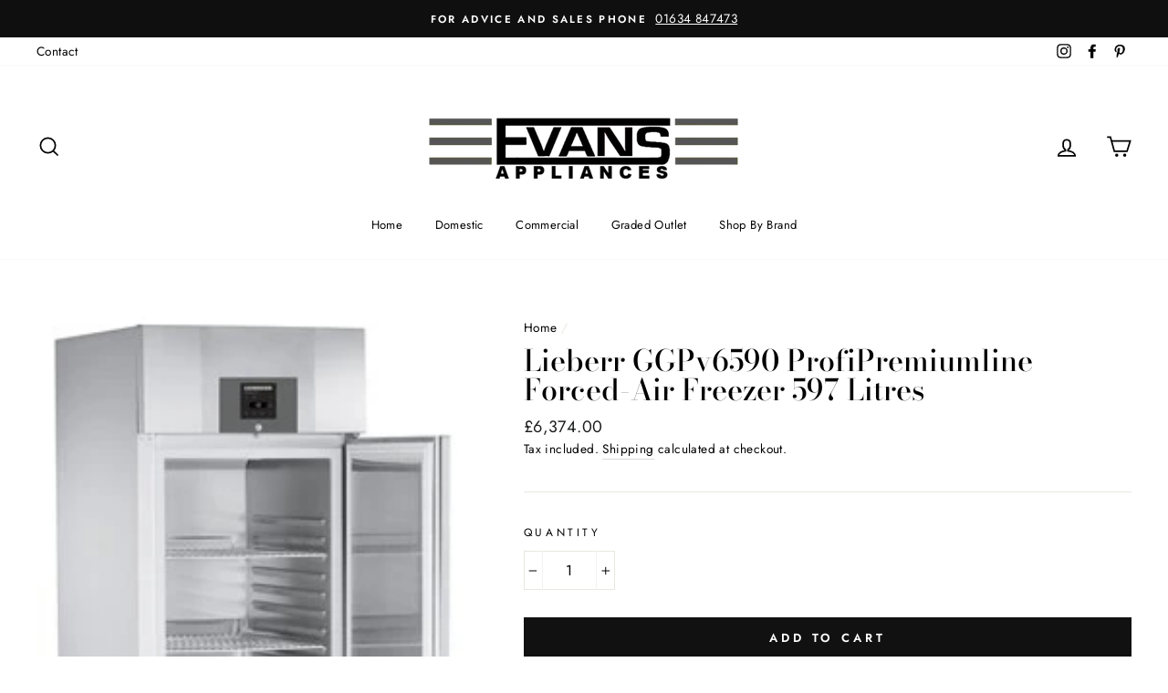

--- FILE ---
content_type: text/html; charset=utf-8
request_url: https://evansappliances.com/products/lieberr-ggpv6590-profipremiumline-forced-air-freezer-597-litres
body_size: 35236
content:
<!doctype html>
<html class="no-js" lang="en">
<head>
  <meta name="google-site-verification" content="t4nSje1nz-4aUCMnnQi7dR7jPpn_-te6dehcc9fHS-s" />
  <meta charset="utf-8">
  <meta http-equiv="X-UA-Compatible" content="IE=edge,chrome=1">
  <meta name="viewport" content="width=device-width,initial-scale=1">
  <meta name="theme-color" content="#111111">
  <link rel="canonical" href="https://evansappliances.com/products/lieberr-ggpv6590-profipremiumline-forced-air-freezer-597-litres"><link rel="shortcut icon" href="//evansappliances.com/cdn/shop/files/Unknown_4edea339-f092-4bbb-af60-0831e165af61_32x32.png?v=1672325672" type="image/png" /><title>Lieberr GGPv6590 ProfiPremiumline Forced-Air Freezer 597 Litres
&ndash; Evans Appliances Ltd
</title>
<meta name="description" content="R290a Refrigerant. 13amp Plug Power Supply. Reversible &amp;amp; self-closing doors. 3 Stainless Steel Shelves. High temperature alarm."><meta property="og:site_name" content="Evans Appliances Ltd">
  <meta property="og:url" content="https://evansappliances.com/products/lieberr-ggpv6590-profipremiumline-forced-air-freezer-597-litres">
  <meta property="og:title" content="Lieberr GGPv6590 ProfiPremiumline Forced-Air Freezer 597 Litres">
  <meta property="og:type" content="product">
  <meta property="og:description" content="R290a Refrigerant. 13amp Plug Power Supply. Reversible &amp;amp; self-closing doors. 3 Stainless Steel Shelves. High temperature alarm."><meta property="og:image" content="http://evansappliances.com/cdn/shop/products/LieberrGGPv6590ProfiPremiumlineForced-AirFreezer597Litres_1200x1200.jpg?v=1629294991">
  <meta property="og:image:secure_url" content="https://evansappliances.com/cdn/shop/products/LieberrGGPv6590ProfiPremiumlineForced-AirFreezer597Litres_1200x1200.jpg?v=1629294991">
  <meta name="twitter:site" content="@">
  <meta name="twitter:card" content="summary_large_image">
  <meta name="twitter:title" content="Lieberr GGPv6590 ProfiPremiumline Forced-Air Freezer 597 Litres">
  <meta name="twitter:description" content="R290a Refrigerant. 13amp Plug Power Supply. Reversible &amp;amp; self-closing doors. 3 Stainless Steel Shelves. High temperature alarm.">
<style data-shopify>
  @font-face {
  font-family: "Bodoni Moda";
  font-weight: 500;
  font-style: normal;
  src: url("//evansappliances.com/cdn/fonts/bodoni_moda/bodonimoda_n5.36d0da1db617c453fb46e8089790ab6dc72c2356.woff2") format("woff2"),
       url("//evansappliances.com/cdn/fonts/bodoni_moda/bodonimoda_n5.40f612bab009769f87511096f185d9228ad3baa3.woff") format("woff");
}

  @font-face {
  font-family: Jost;
  font-weight: 400;
  font-style: normal;
  src: url("//evansappliances.com/cdn/fonts/jost/jost_n4.d47a1b6347ce4a4c9f437608011273009d91f2b7.woff2") format("woff2"),
       url("//evansappliances.com/cdn/fonts/jost/jost_n4.791c46290e672b3f85c3d1c651ef2efa3819eadd.woff") format("woff");
}


  @font-face {
  font-family: Jost;
  font-weight: 600;
  font-style: normal;
  src: url("//evansappliances.com/cdn/fonts/jost/jost_n6.ec1178db7a7515114a2d84e3dd680832b7af8b99.woff2") format("woff2"),
       url("//evansappliances.com/cdn/fonts/jost/jost_n6.b1178bb6bdd3979fef38e103a3816f6980aeaff9.woff") format("woff");
}

  @font-face {
  font-family: Jost;
  font-weight: 400;
  font-style: italic;
  src: url("//evansappliances.com/cdn/fonts/jost/jost_i4.b690098389649750ada222b9763d55796c5283a5.woff2") format("woff2"),
       url("//evansappliances.com/cdn/fonts/jost/jost_i4.fd766415a47e50b9e391ae7ec04e2ae25e7e28b0.woff") format("woff");
}

  @font-face {
  font-family: Jost;
  font-weight: 600;
  font-style: italic;
  src: url("//evansappliances.com/cdn/fonts/jost/jost_i6.9af7e5f39e3a108c08f24047a4276332d9d7b85e.woff2") format("woff2"),
       url("//evansappliances.com/cdn/fonts/jost/jost_i6.2bf310262638f998ed206777ce0b9a3b98b6fe92.woff") format("woff");
}

</style>
<link href="//evansappliances.com/cdn/shop/t/2/assets/theme.css?v=180813957660055703261700174847" rel="stylesheet" type="text/css" media="all" />
<style data-shopify>
  :root {
    --typeHeaderPrimary: "Bodoni Moda";
    --typeHeaderFallback: serif;
    --typeHeaderSize: 38px;
    --typeHeaderWeight: 500;
    --typeHeaderLineHeight: 1;
    --typeHeaderSpacing: 0.0em;

    --typeBasePrimary:Jost;
    --typeBaseFallback:sans-serif;
    --typeBaseSize: 16px;
    --typeBaseWeight: 400;
    --typeBaseSpacing: 0.025em;
    --typeBaseLineHeight: 1.6;

    --typeCollectionTitle: 18px;

    --iconWeight: 4px;
    --iconLinecaps: miter;

    
      --buttonRadius: 0px;
    

    --colorGridOverlayOpacity: 0.1;
  }
}
</style>
<script>
    document.documentElement.className = document.documentElement.className.replace('no-js', 'js');

    window.theme = window.theme || {};
    theme.routes = {
      cart: "/cart",
      cartAdd: "/cart/add.js",
      cartChange: "/cart/change"
    };
    theme.strings = {
      soldOut: "Sold Out",
      unavailable: "Unavailable",
      stockLabel: "Only [count] items in stock!",
      willNotShipUntil: "Will not ship until [date]",
      willBeInStockAfter: "Will be in stock after [date]",
      waitingForStock: "Inventory on the way",
      savePrice: "Save [saved_amount]",
      cartEmpty: "Your cart is currently empty.",
      cartTermsConfirmation: "You must agree with the terms and conditions of sales to check out"
    };
    theme.settings = {
      dynamicVariantsEnable: true,
      dynamicVariantType: "button",
      cartType: "drawer",
      moneyFormat: "£{{amount}}",
      saveType: "percent",
      recentlyViewedEnabled: false,
      predictiveSearch: true,
      predictiveSearchType: "product,article,page,collection",
      inventoryThreshold: 10,
      quickView: false,
      themeName: 'Impulse',
      themeVersion: "3.2.4"
    };
  </script>

  <script>window.performance && window.performance.mark && window.performance.mark('shopify.content_for_header.start');</script><meta name="facebook-domain-verification" content="orqij2ohym7tav98lfqovetrcgla2i">
<meta name="google-site-verification" content="xpmiUyydFlQ28AdY4Gv4NbFtK1v1KWSZV91Zg5Lq82E">
<meta id="shopify-digital-wallet" name="shopify-digital-wallet" content="/59041579191/digital_wallets/dialog">
<meta name="shopify-checkout-api-token" content="198c28bb9dc9fe808dd6f7904786fade">
<link rel="alternate" type="application/json+oembed" href="https://evansappliances.com/products/lieberr-ggpv6590-profipremiumline-forced-air-freezer-597-litres.oembed">
<script async="async" src="/checkouts/internal/preloads.js?locale=en-GB"></script>
<link rel="preconnect" href="https://shop.app" crossorigin="anonymous">
<script async="async" src="https://shop.app/checkouts/internal/preloads.js?locale=en-GB&shop_id=59041579191" crossorigin="anonymous"></script>
<script id="apple-pay-shop-capabilities" type="application/json">{"shopId":59041579191,"countryCode":"GB","currencyCode":"GBP","merchantCapabilities":["supports3DS"],"merchantId":"gid:\/\/shopify\/Shop\/59041579191","merchantName":"Evans Appliances Ltd","requiredBillingContactFields":["postalAddress","email"],"requiredShippingContactFields":["postalAddress","email"],"shippingType":"shipping","supportedNetworks":["visa","maestro","masterCard","amex","discover","elo"],"total":{"type":"pending","label":"Evans Appliances Ltd","amount":"1.00"},"shopifyPaymentsEnabled":true,"supportsSubscriptions":true}</script>
<script id="shopify-features" type="application/json">{"accessToken":"198c28bb9dc9fe808dd6f7904786fade","betas":["rich-media-storefront-analytics"],"domain":"evansappliances.com","predictiveSearch":true,"shopId":59041579191,"locale":"en"}</script>
<script>var Shopify = Shopify || {};
Shopify.shop = "evans-electrical-appliances.myshopify.com";
Shopify.locale = "en";
Shopify.currency = {"active":"GBP","rate":"1.0"};
Shopify.country = "GB";
Shopify.theme = {"name":"Impulse theme","id":125566058679,"schema_name":"Impulse","schema_version":"3.2.4","theme_store_id":null,"role":"main"};
Shopify.theme.handle = "null";
Shopify.theme.style = {"id":null,"handle":null};
Shopify.cdnHost = "evansappliances.com/cdn";
Shopify.routes = Shopify.routes || {};
Shopify.routes.root = "/";</script>
<script type="module">!function(o){(o.Shopify=o.Shopify||{}).modules=!0}(window);</script>
<script>!function(o){function n(){var o=[];function n(){o.push(Array.prototype.slice.apply(arguments))}return n.q=o,n}var t=o.Shopify=o.Shopify||{};t.loadFeatures=n(),t.autoloadFeatures=n()}(window);</script>
<script>
  window.ShopifyPay = window.ShopifyPay || {};
  window.ShopifyPay.apiHost = "shop.app\/pay";
  window.ShopifyPay.redirectState = null;
</script>
<script id="shop-js-analytics" type="application/json">{"pageType":"product"}</script>
<script defer="defer" async type="module" src="//evansappliances.com/cdn/shopifycloud/shop-js/modules/v2/client.init-shop-cart-sync_BT-GjEfc.en.esm.js"></script>
<script defer="defer" async type="module" src="//evansappliances.com/cdn/shopifycloud/shop-js/modules/v2/chunk.common_D58fp_Oc.esm.js"></script>
<script defer="defer" async type="module" src="//evansappliances.com/cdn/shopifycloud/shop-js/modules/v2/chunk.modal_xMitdFEc.esm.js"></script>
<script type="module">
  await import("//evansappliances.com/cdn/shopifycloud/shop-js/modules/v2/client.init-shop-cart-sync_BT-GjEfc.en.esm.js");
await import("//evansappliances.com/cdn/shopifycloud/shop-js/modules/v2/chunk.common_D58fp_Oc.esm.js");
await import("//evansappliances.com/cdn/shopifycloud/shop-js/modules/v2/chunk.modal_xMitdFEc.esm.js");

  window.Shopify.SignInWithShop?.initShopCartSync?.({"fedCMEnabled":true,"windoidEnabled":true});

</script>
<script>
  window.Shopify = window.Shopify || {};
  if (!window.Shopify.featureAssets) window.Shopify.featureAssets = {};
  window.Shopify.featureAssets['shop-js'] = {"shop-cart-sync":["modules/v2/client.shop-cart-sync_DZOKe7Ll.en.esm.js","modules/v2/chunk.common_D58fp_Oc.esm.js","modules/v2/chunk.modal_xMitdFEc.esm.js"],"init-fed-cm":["modules/v2/client.init-fed-cm_B6oLuCjv.en.esm.js","modules/v2/chunk.common_D58fp_Oc.esm.js","modules/v2/chunk.modal_xMitdFEc.esm.js"],"shop-cash-offers":["modules/v2/client.shop-cash-offers_D2sdYoxE.en.esm.js","modules/v2/chunk.common_D58fp_Oc.esm.js","modules/v2/chunk.modal_xMitdFEc.esm.js"],"shop-login-button":["modules/v2/client.shop-login-button_QeVjl5Y3.en.esm.js","modules/v2/chunk.common_D58fp_Oc.esm.js","modules/v2/chunk.modal_xMitdFEc.esm.js"],"pay-button":["modules/v2/client.pay-button_DXTOsIq6.en.esm.js","modules/v2/chunk.common_D58fp_Oc.esm.js","modules/v2/chunk.modal_xMitdFEc.esm.js"],"shop-button":["modules/v2/client.shop-button_DQZHx9pm.en.esm.js","modules/v2/chunk.common_D58fp_Oc.esm.js","modules/v2/chunk.modal_xMitdFEc.esm.js"],"avatar":["modules/v2/client.avatar_BTnouDA3.en.esm.js"],"init-windoid":["modules/v2/client.init-windoid_CR1B-cfM.en.esm.js","modules/v2/chunk.common_D58fp_Oc.esm.js","modules/v2/chunk.modal_xMitdFEc.esm.js"],"init-shop-for-new-customer-accounts":["modules/v2/client.init-shop-for-new-customer-accounts_C_vY_xzh.en.esm.js","modules/v2/client.shop-login-button_QeVjl5Y3.en.esm.js","modules/v2/chunk.common_D58fp_Oc.esm.js","modules/v2/chunk.modal_xMitdFEc.esm.js"],"init-shop-email-lookup-coordinator":["modules/v2/client.init-shop-email-lookup-coordinator_BI7n9ZSv.en.esm.js","modules/v2/chunk.common_D58fp_Oc.esm.js","modules/v2/chunk.modal_xMitdFEc.esm.js"],"init-shop-cart-sync":["modules/v2/client.init-shop-cart-sync_BT-GjEfc.en.esm.js","modules/v2/chunk.common_D58fp_Oc.esm.js","modules/v2/chunk.modal_xMitdFEc.esm.js"],"shop-toast-manager":["modules/v2/client.shop-toast-manager_DiYdP3xc.en.esm.js","modules/v2/chunk.common_D58fp_Oc.esm.js","modules/v2/chunk.modal_xMitdFEc.esm.js"],"init-customer-accounts":["modules/v2/client.init-customer-accounts_D9ZNqS-Q.en.esm.js","modules/v2/client.shop-login-button_QeVjl5Y3.en.esm.js","modules/v2/chunk.common_D58fp_Oc.esm.js","modules/v2/chunk.modal_xMitdFEc.esm.js"],"init-customer-accounts-sign-up":["modules/v2/client.init-customer-accounts-sign-up_iGw4briv.en.esm.js","modules/v2/client.shop-login-button_QeVjl5Y3.en.esm.js","modules/v2/chunk.common_D58fp_Oc.esm.js","modules/v2/chunk.modal_xMitdFEc.esm.js"],"shop-follow-button":["modules/v2/client.shop-follow-button_CqMgW2wH.en.esm.js","modules/v2/chunk.common_D58fp_Oc.esm.js","modules/v2/chunk.modal_xMitdFEc.esm.js"],"checkout-modal":["modules/v2/client.checkout-modal_xHeaAweL.en.esm.js","modules/v2/chunk.common_D58fp_Oc.esm.js","modules/v2/chunk.modal_xMitdFEc.esm.js"],"shop-login":["modules/v2/client.shop-login_D91U-Q7h.en.esm.js","modules/v2/chunk.common_D58fp_Oc.esm.js","modules/v2/chunk.modal_xMitdFEc.esm.js"],"lead-capture":["modules/v2/client.lead-capture_BJmE1dJe.en.esm.js","modules/v2/chunk.common_D58fp_Oc.esm.js","modules/v2/chunk.modal_xMitdFEc.esm.js"],"payment-terms":["modules/v2/client.payment-terms_Ci9AEqFq.en.esm.js","modules/v2/chunk.common_D58fp_Oc.esm.js","modules/v2/chunk.modal_xMitdFEc.esm.js"]};
</script>
<script>(function() {
  var isLoaded = false;
  function asyncLoad() {
    if (isLoaded) return;
    isLoaded = true;
    var urls = ["https:\/\/na.shgcdn3.com\/pixel-collector.js?shop=evans-electrical-appliances.myshopify.com"];
    for (var i = 0; i < urls.length; i++) {
      var s = document.createElement('script');
      s.type = 'text/javascript';
      s.async = true;
      s.src = urls[i];
      var x = document.getElementsByTagName('script')[0];
      x.parentNode.insertBefore(s, x);
    }
  };
  if(window.attachEvent) {
    window.attachEvent('onload', asyncLoad);
  } else {
    window.addEventListener('load', asyncLoad, false);
  }
})();</script>
<script id="__st">var __st={"a":59041579191,"offset":0,"reqid":"3bccafe3-4306-48f6-ad14-22b0278e9a0c-1769407650","pageurl":"evansappliances.com\/products\/lieberr-ggpv6590-profipremiumline-forced-air-freezer-597-litres","u":"fb6a71a4f288","p":"product","rtyp":"product","rid":6921417195703};</script>
<script>window.ShopifyPaypalV4VisibilityTracking = true;</script>
<script id="captcha-bootstrap">!function(){'use strict';const t='contact',e='account',n='new_comment',o=[[t,t],['blogs',n],['comments',n],[t,'customer']],c=[[e,'customer_login'],[e,'guest_login'],[e,'recover_customer_password'],[e,'create_customer']],r=t=>t.map((([t,e])=>`form[action*='/${t}']:not([data-nocaptcha='true']) input[name='form_type'][value='${e}']`)).join(','),a=t=>()=>t?[...document.querySelectorAll(t)].map((t=>t.form)):[];function s(){const t=[...o],e=r(t);return a(e)}const i='password',u='form_key',d=['recaptcha-v3-token','g-recaptcha-response','h-captcha-response',i],f=()=>{try{return window.sessionStorage}catch{return}},m='__shopify_v',_=t=>t.elements[u];function p(t,e,n=!1){try{const o=window.sessionStorage,c=JSON.parse(o.getItem(e)),{data:r}=function(t){const{data:e,action:n}=t;return t[m]||n?{data:e,action:n}:{data:t,action:n}}(c);for(const[e,n]of Object.entries(r))t.elements[e]&&(t.elements[e].value=n);n&&o.removeItem(e)}catch(o){console.error('form repopulation failed',{error:o})}}const l='form_type',E='cptcha';function T(t){t.dataset[E]=!0}const w=window,h=w.document,L='Shopify',v='ce_forms',y='captcha';let A=!1;((t,e)=>{const n=(g='f06e6c50-85a8-45c8-87d0-21a2b65856fe',I='https://cdn.shopify.com/shopifycloud/storefront-forms-hcaptcha/ce_storefront_forms_captcha_hcaptcha.v1.5.2.iife.js',D={infoText:'Protected by hCaptcha',privacyText:'Privacy',termsText:'Terms'},(t,e,n)=>{const o=w[L][v],c=o.bindForm;if(c)return c(t,g,e,D).then(n);var r;o.q.push([[t,g,e,D],n]),r=I,A||(h.body.append(Object.assign(h.createElement('script'),{id:'captcha-provider',async:!0,src:r})),A=!0)});var g,I,D;w[L]=w[L]||{},w[L][v]=w[L][v]||{},w[L][v].q=[],w[L][y]=w[L][y]||{},w[L][y].protect=function(t,e){n(t,void 0,e),T(t)},Object.freeze(w[L][y]),function(t,e,n,w,h,L){const[v,y,A,g]=function(t,e,n){const i=e?o:[],u=t?c:[],d=[...i,...u],f=r(d),m=r(i),_=r(d.filter((([t,e])=>n.includes(e))));return[a(f),a(m),a(_),s()]}(w,h,L),I=t=>{const e=t.target;return e instanceof HTMLFormElement?e:e&&e.form},D=t=>v().includes(t);t.addEventListener('submit',(t=>{const e=I(t);if(!e)return;const n=D(e)&&!e.dataset.hcaptchaBound&&!e.dataset.recaptchaBound,o=_(e),c=g().includes(e)&&(!o||!o.value);(n||c)&&t.preventDefault(),c&&!n&&(function(t){try{if(!f())return;!function(t){const e=f();if(!e)return;const n=_(t);if(!n)return;const o=n.value;o&&e.removeItem(o)}(t);const e=Array.from(Array(32),(()=>Math.random().toString(36)[2])).join('');!function(t,e){_(t)||t.append(Object.assign(document.createElement('input'),{type:'hidden',name:u})),t.elements[u].value=e}(t,e),function(t,e){const n=f();if(!n)return;const o=[...t.querySelectorAll(`input[type='${i}']`)].map((({name:t})=>t)),c=[...d,...o],r={};for(const[a,s]of new FormData(t).entries())c.includes(a)||(r[a]=s);n.setItem(e,JSON.stringify({[m]:1,action:t.action,data:r}))}(t,e)}catch(e){console.error('failed to persist form',e)}}(e),e.submit())}));const S=(t,e)=>{t&&!t.dataset[E]&&(n(t,e.some((e=>e===t))),T(t))};for(const o of['focusin','change'])t.addEventListener(o,(t=>{const e=I(t);D(e)&&S(e,y())}));const B=e.get('form_key'),M=e.get(l),P=B&&M;t.addEventListener('DOMContentLoaded',(()=>{const t=y();if(P)for(const e of t)e.elements[l].value===M&&p(e,B);[...new Set([...A(),...v().filter((t=>'true'===t.dataset.shopifyCaptcha))])].forEach((e=>S(e,t)))}))}(h,new URLSearchParams(w.location.search),n,t,e,['guest_login'])})(!0,!0)}();</script>
<script integrity="sha256-4kQ18oKyAcykRKYeNunJcIwy7WH5gtpwJnB7kiuLZ1E=" data-source-attribution="shopify.loadfeatures" defer="defer" src="//evansappliances.com/cdn/shopifycloud/storefront/assets/storefront/load_feature-a0a9edcb.js" crossorigin="anonymous"></script>
<script crossorigin="anonymous" defer="defer" src="//evansappliances.com/cdn/shopifycloud/storefront/assets/shopify_pay/storefront-65b4c6d7.js?v=20250812"></script>
<script data-source-attribution="shopify.dynamic_checkout.dynamic.init">var Shopify=Shopify||{};Shopify.PaymentButton=Shopify.PaymentButton||{isStorefrontPortableWallets:!0,init:function(){window.Shopify.PaymentButton.init=function(){};var t=document.createElement("script");t.src="https://evansappliances.com/cdn/shopifycloud/portable-wallets/latest/portable-wallets.en.js",t.type="module",document.head.appendChild(t)}};
</script>
<script data-source-attribution="shopify.dynamic_checkout.buyer_consent">
  function portableWalletsHideBuyerConsent(e){var t=document.getElementById("shopify-buyer-consent"),n=document.getElementById("shopify-subscription-policy-button");t&&n&&(t.classList.add("hidden"),t.setAttribute("aria-hidden","true"),n.removeEventListener("click",e))}function portableWalletsShowBuyerConsent(e){var t=document.getElementById("shopify-buyer-consent"),n=document.getElementById("shopify-subscription-policy-button");t&&n&&(t.classList.remove("hidden"),t.removeAttribute("aria-hidden"),n.addEventListener("click",e))}window.Shopify?.PaymentButton&&(window.Shopify.PaymentButton.hideBuyerConsent=portableWalletsHideBuyerConsent,window.Shopify.PaymentButton.showBuyerConsent=portableWalletsShowBuyerConsent);
</script>
<script data-source-attribution="shopify.dynamic_checkout.cart.bootstrap">document.addEventListener("DOMContentLoaded",(function(){function t(){return document.querySelector("shopify-accelerated-checkout-cart, shopify-accelerated-checkout")}if(t())Shopify.PaymentButton.init();else{new MutationObserver((function(e,n){t()&&(Shopify.PaymentButton.init(),n.disconnect())})).observe(document.body,{childList:!0,subtree:!0})}}));
</script>
<script id='scb4127' type='text/javascript' async='' src='https://evansappliances.com/cdn/shopifycloud/privacy-banner/storefront-banner.js'></script><link id="shopify-accelerated-checkout-styles" rel="stylesheet" media="screen" href="https://evansappliances.com/cdn/shopifycloud/portable-wallets/latest/accelerated-checkout-backwards-compat.css" crossorigin="anonymous">
<style id="shopify-accelerated-checkout-cart">
        #shopify-buyer-consent {
  margin-top: 1em;
  display: inline-block;
  width: 100%;
}

#shopify-buyer-consent.hidden {
  display: none;
}

#shopify-subscription-policy-button {
  background: none;
  border: none;
  padding: 0;
  text-decoration: underline;
  font-size: inherit;
  cursor: pointer;
}

#shopify-subscription-policy-button::before {
  box-shadow: none;
}

      </style>

<script>window.performance && window.performance.mark && window.performance.mark('shopify.content_for_header.end');</script>

  <script src="//evansappliances.com/cdn/shop/t/2/assets/vendor-scripts-v6.js" defer="defer"></script>

  

  <script src="//evansappliances.com/cdn/shop/t/2/assets/theme.js?v=124451316005009595611627978309" defer="defer"></script>

<script type="text/javascript">
  
    window.SHG_CUSTOMER = null;
  
</script>










  <!-- Google Tag Manager -->
<script>(function(w,d,s,l,i){w[l]=w[l]||[];w[l].push({'gtm.start':
new Date().getTime(),event:'gtm.js'});var f=d.getElementsByTagName(s)[0],
j=d.createElement(s),dl=l!='dataLayer'?'&l='+l:'';j.async=true;j.src=
'https://www.googletagmanager.com/gtm.js?id='+i+dl;f.parentNode.insertBefore(j,f);
})(window,document,'script','dataLayer','GTM-TDNDSZM');</script>
<!-- End Google Tag Manager -->
<link href="https://monorail-edge.shopifysvc.com" rel="dns-prefetch">
<script>(function(){if ("sendBeacon" in navigator && "performance" in window) {try {var session_token_from_headers = performance.getEntriesByType('navigation')[0].serverTiming.find(x => x.name == '_s').description;} catch {var session_token_from_headers = undefined;}var session_cookie_matches = document.cookie.match(/_shopify_s=([^;]*)/);var session_token_from_cookie = session_cookie_matches && session_cookie_matches.length === 2 ? session_cookie_matches[1] : "";var session_token = session_token_from_headers || session_token_from_cookie || "";function handle_abandonment_event(e) {var entries = performance.getEntries().filter(function(entry) {return /monorail-edge.shopifysvc.com/.test(entry.name);});if (!window.abandonment_tracked && entries.length === 0) {window.abandonment_tracked = true;var currentMs = Date.now();var navigation_start = performance.timing.navigationStart;var payload = {shop_id: 59041579191,url: window.location.href,navigation_start,duration: currentMs - navigation_start,session_token,page_type: "product"};window.navigator.sendBeacon("https://monorail-edge.shopifysvc.com/v1/produce", JSON.stringify({schema_id: "online_store_buyer_site_abandonment/1.1",payload: payload,metadata: {event_created_at_ms: currentMs,event_sent_at_ms: currentMs}}));}}window.addEventListener('pagehide', handle_abandonment_event);}}());</script>
<script id="web-pixels-manager-setup">(function e(e,d,r,n,o){if(void 0===o&&(o={}),!Boolean(null===(a=null===(i=window.Shopify)||void 0===i?void 0:i.analytics)||void 0===a?void 0:a.replayQueue)){var i,a;window.Shopify=window.Shopify||{};var t=window.Shopify;t.analytics=t.analytics||{};var s=t.analytics;s.replayQueue=[],s.publish=function(e,d,r){return s.replayQueue.push([e,d,r]),!0};try{self.performance.mark("wpm:start")}catch(e){}var l=function(){var e={modern:/Edge?\/(1{2}[4-9]|1[2-9]\d|[2-9]\d{2}|\d{4,})\.\d+(\.\d+|)|Firefox\/(1{2}[4-9]|1[2-9]\d|[2-9]\d{2}|\d{4,})\.\d+(\.\d+|)|Chrom(ium|e)\/(9{2}|\d{3,})\.\d+(\.\d+|)|(Maci|X1{2}).+ Version\/(15\.\d+|(1[6-9]|[2-9]\d|\d{3,})\.\d+)([,.]\d+|)( \(\w+\)|)( Mobile\/\w+|) Safari\/|Chrome.+OPR\/(9{2}|\d{3,})\.\d+\.\d+|(CPU[ +]OS|iPhone[ +]OS|CPU[ +]iPhone|CPU IPhone OS|CPU iPad OS)[ +]+(15[._]\d+|(1[6-9]|[2-9]\d|\d{3,})[._]\d+)([._]\d+|)|Android:?[ /-](13[3-9]|1[4-9]\d|[2-9]\d{2}|\d{4,})(\.\d+|)(\.\d+|)|Android.+Firefox\/(13[5-9]|1[4-9]\d|[2-9]\d{2}|\d{4,})\.\d+(\.\d+|)|Android.+Chrom(ium|e)\/(13[3-9]|1[4-9]\d|[2-9]\d{2}|\d{4,})\.\d+(\.\d+|)|SamsungBrowser\/([2-9]\d|\d{3,})\.\d+/,legacy:/Edge?\/(1[6-9]|[2-9]\d|\d{3,})\.\d+(\.\d+|)|Firefox\/(5[4-9]|[6-9]\d|\d{3,})\.\d+(\.\d+|)|Chrom(ium|e)\/(5[1-9]|[6-9]\d|\d{3,})\.\d+(\.\d+|)([\d.]+$|.*Safari\/(?![\d.]+ Edge\/[\d.]+$))|(Maci|X1{2}).+ Version\/(10\.\d+|(1[1-9]|[2-9]\d|\d{3,})\.\d+)([,.]\d+|)( \(\w+\)|)( Mobile\/\w+|) Safari\/|Chrome.+OPR\/(3[89]|[4-9]\d|\d{3,})\.\d+\.\d+|(CPU[ +]OS|iPhone[ +]OS|CPU[ +]iPhone|CPU IPhone OS|CPU iPad OS)[ +]+(10[._]\d+|(1[1-9]|[2-9]\d|\d{3,})[._]\d+)([._]\d+|)|Android:?[ /-](13[3-9]|1[4-9]\d|[2-9]\d{2}|\d{4,})(\.\d+|)(\.\d+|)|Mobile Safari.+OPR\/([89]\d|\d{3,})\.\d+\.\d+|Android.+Firefox\/(13[5-9]|1[4-9]\d|[2-9]\d{2}|\d{4,})\.\d+(\.\d+|)|Android.+Chrom(ium|e)\/(13[3-9]|1[4-9]\d|[2-9]\d{2}|\d{4,})\.\d+(\.\d+|)|Android.+(UC? ?Browser|UCWEB|U3)[ /]?(15\.([5-9]|\d{2,})|(1[6-9]|[2-9]\d|\d{3,})\.\d+)\.\d+|SamsungBrowser\/(5\.\d+|([6-9]|\d{2,})\.\d+)|Android.+MQ{2}Browser\/(14(\.(9|\d{2,})|)|(1[5-9]|[2-9]\d|\d{3,})(\.\d+|))(\.\d+|)|K[Aa][Ii]OS\/(3\.\d+|([4-9]|\d{2,})\.\d+)(\.\d+|)/},d=e.modern,r=e.legacy,n=navigator.userAgent;return n.match(d)?"modern":n.match(r)?"legacy":"unknown"}(),u="modern"===l?"modern":"legacy",c=(null!=n?n:{modern:"",legacy:""})[u],f=function(e){return[e.baseUrl,"/wpm","/b",e.hashVersion,"modern"===e.buildTarget?"m":"l",".js"].join("")}({baseUrl:d,hashVersion:r,buildTarget:u}),m=function(e){var d=e.version,r=e.bundleTarget,n=e.surface,o=e.pageUrl,i=e.monorailEndpoint;return{emit:function(e){var a=e.status,t=e.errorMsg,s=(new Date).getTime(),l=JSON.stringify({metadata:{event_sent_at_ms:s},events:[{schema_id:"web_pixels_manager_load/3.1",payload:{version:d,bundle_target:r,page_url:o,status:a,surface:n,error_msg:t},metadata:{event_created_at_ms:s}}]});if(!i)return console&&console.warn&&console.warn("[Web Pixels Manager] No Monorail endpoint provided, skipping logging."),!1;try{return self.navigator.sendBeacon.bind(self.navigator)(i,l)}catch(e){}var u=new XMLHttpRequest;try{return u.open("POST",i,!0),u.setRequestHeader("Content-Type","text/plain"),u.send(l),!0}catch(e){return console&&console.warn&&console.warn("[Web Pixels Manager] Got an unhandled error while logging to Monorail."),!1}}}}({version:r,bundleTarget:l,surface:e.surface,pageUrl:self.location.href,monorailEndpoint:e.monorailEndpoint});try{o.browserTarget=l,function(e){var d=e.src,r=e.async,n=void 0===r||r,o=e.onload,i=e.onerror,a=e.sri,t=e.scriptDataAttributes,s=void 0===t?{}:t,l=document.createElement("script"),u=document.querySelector("head"),c=document.querySelector("body");if(l.async=n,l.src=d,a&&(l.integrity=a,l.crossOrigin="anonymous"),s)for(var f in s)if(Object.prototype.hasOwnProperty.call(s,f))try{l.dataset[f]=s[f]}catch(e){}if(o&&l.addEventListener("load",o),i&&l.addEventListener("error",i),u)u.appendChild(l);else{if(!c)throw new Error("Did not find a head or body element to append the script");c.appendChild(l)}}({src:f,async:!0,onload:function(){if(!function(){var e,d;return Boolean(null===(d=null===(e=window.Shopify)||void 0===e?void 0:e.analytics)||void 0===d?void 0:d.initialized)}()){var d=window.webPixelsManager.init(e)||void 0;if(d){var r=window.Shopify.analytics;r.replayQueue.forEach((function(e){var r=e[0],n=e[1],o=e[2];d.publishCustomEvent(r,n,o)})),r.replayQueue=[],r.publish=d.publishCustomEvent,r.visitor=d.visitor,r.initialized=!0}}},onerror:function(){return m.emit({status:"failed",errorMsg:"".concat(f," has failed to load")})},sri:function(e){var d=/^sha384-[A-Za-z0-9+/=]+$/;return"string"==typeof e&&d.test(e)}(c)?c:"",scriptDataAttributes:o}),m.emit({status:"loading"})}catch(e){m.emit({status:"failed",errorMsg:(null==e?void 0:e.message)||"Unknown error"})}}})({shopId: 59041579191,storefrontBaseUrl: "https://evansappliances.com",extensionsBaseUrl: "https://extensions.shopifycdn.com/cdn/shopifycloud/web-pixels-manager",monorailEndpoint: "https://monorail-edge.shopifysvc.com/unstable/produce_batch",surface: "storefront-renderer",enabledBetaFlags: ["2dca8a86"],webPixelsConfigList: [{"id":"1666875765","configuration":"{\"site_id\":\"86e6d79a-cd0e-4e9a-889b-42abe961d7b6\",\"analytics_endpoint\":\"https:\\\/\\\/na.shgcdn3.com\"}","eventPayloadVersion":"v1","runtimeContext":"STRICT","scriptVersion":"695709fc3f146fa50a25299517a954f2","type":"APP","apiClientId":1158168,"privacyPurposes":["ANALYTICS","MARKETING","SALE_OF_DATA"],"dataSharingAdjustments":{"protectedCustomerApprovalScopes":["read_customer_personal_data"]}},{"id":"963314037","configuration":"{\"config\":\"{\\\"google_tag_ids\\\":[\\\"GT-W6JKCQC\\\"],\\\"target_country\\\":\\\"GB\\\",\\\"gtag_events\\\":[{\\\"type\\\":\\\"view_item\\\",\\\"action_label\\\":\\\"MC-D58MN31ZX2\\\"},{\\\"type\\\":\\\"purchase\\\",\\\"action_label\\\":\\\"MC-D58MN31ZX2\\\"},{\\\"type\\\":\\\"page_view\\\",\\\"action_label\\\":\\\"MC-D58MN31ZX2\\\"}],\\\"enable_monitoring_mode\\\":false}\"}","eventPayloadVersion":"v1","runtimeContext":"OPEN","scriptVersion":"b2a88bafab3e21179ed38636efcd8a93","type":"APP","apiClientId":1780363,"privacyPurposes":[],"dataSharingAdjustments":{"protectedCustomerApprovalScopes":["read_customer_address","read_customer_email","read_customer_name","read_customer_personal_data","read_customer_phone"]}},{"id":"192643255","configuration":"{\"pixel_id\":\"319347153353985\",\"pixel_type\":\"facebook_pixel\",\"metaapp_system_user_token\":\"-\"}","eventPayloadVersion":"v1","runtimeContext":"OPEN","scriptVersion":"ca16bc87fe92b6042fbaa3acc2fbdaa6","type":"APP","apiClientId":2329312,"privacyPurposes":["ANALYTICS","MARKETING","SALE_OF_DATA"],"dataSharingAdjustments":{"protectedCustomerApprovalScopes":["read_customer_address","read_customer_email","read_customer_name","read_customer_personal_data","read_customer_phone"]}},{"id":"shopify-app-pixel","configuration":"{}","eventPayloadVersion":"v1","runtimeContext":"STRICT","scriptVersion":"0450","apiClientId":"shopify-pixel","type":"APP","privacyPurposes":["ANALYTICS","MARKETING"]},{"id":"shopify-custom-pixel","eventPayloadVersion":"v1","runtimeContext":"LAX","scriptVersion":"0450","apiClientId":"shopify-pixel","type":"CUSTOM","privacyPurposes":["ANALYTICS","MARKETING"]}],isMerchantRequest: false,initData: {"shop":{"name":"Evans Appliances Ltd","paymentSettings":{"currencyCode":"GBP"},"myshopifyDomain":"evans-electrical-appliances.myshopify.com","countryCode":"GB","storefrontUrl":"https:\/\/evansappliances.com"},"customer":null,"cart":null,"checkout":null,"productVariants":[{"price":{"amount":6374.0,"currencyCode":"GBP"},"product":{"title":"Lieberr GGPv6590 ProfiPremiumline Forced-Air Freezer 597 Litres","vendor":"Evans Electrical Appliances","id":"6921417195703","untranslatedTitle":"Lieberr GGPv6590 ProfiPremiumline Forced-Air Freezer 597 Litres","url":"\/products\/lieberr-ggpv6590-profipremiumline-forced-air-freezer-597-litres","type":"Upright Commercial Freezers (1 Door)"},"id":"40441390006455","image":{"src":"\/\/evansappliances.com\/cdn\/shop\/products\/LieberrGGPv6590ProfiPremiumlineForced-AirFreezer597Litres.jpg?v=1629294991"},"sku":"GGPv6590","title":"Default Title","untranslatedTitle":"Default Title"}],"purchasingCompany":null},},"https://evansappliances.com/cdn","fcfee988w5aeb613cpc8e4bc33m6693e112",{"modern":"","legacy":""},{"shopId":"59041579191","storefrontBaseUrl":"https:\/\/evansappliances.com","extensionBaseUrl":"https:\/\/extensions.shopifycdn.com\/cdn\/shopifycloud\/web-pixels-manager","surface":"storefront-renderer","enabledBetaFlags":"[\"2dca8a86\"]","isMerchantRequest":"false","hashVersion":"fcfee988w5aeb613cpc8e4bc33m6693e112","publish":"custom","events":"[[\"page_viewed\",{}],[\"product_viewed\",{\"productVariant\":{\"price\":{\"amount\":6374.0,\"currencyCode\":\"GBP\"},\"product\":{\"title\":\"Lieberr GGPv6590 ProfiPremiumline Forced-Air Freezer 597 Litres\",\"vendor\":\"Evans Electrical Appliances\",\"id\":\"6921417195703\",\"untranslatedTitle\":\"Lieberr GGPv6590 ProfiPremiumline Forced-Air Freezer 597 Litres\",\"url\":\"\/products\/lieberr-ggpv6590-profipremiumline-forced-air-freezer-597-litres\",\"type\":\"Upright Commercial Freezers (1 Door)\"},\"id\":\"40441390006455\",\"image\":{\"src\":\"\/\/evansappliances.com\/cdn\/shop\/products\/LieberrGGPv6590ProfiPremiumlineForced-AirFreezer597Litres.jpg?v=1629294991\"},\"sku\":\"GGPv6590\",\"title\":\"Default Title\",\"untranslatedTitle\":\"Default Title\"}}]]"});</script><script>
  window.ShopifyAnalytics = window.ShopifyAnalytics || {};
  window.ShopifyAnalytics.meta = window.ShopifyAnalytics.meta || {};
  window.ShopifyAnalytics.meta.currency = 'GBP';
  var meta = {"product":{"id":6921417195703,"gid":"gid:\/\/shopify\/Product\/6921417195703","vendor":"Evans Electrical Appliances","type":"Upright Commercial Freezers (1 Door)","handle":"lieberr-ggpv6590-profipremiumline-forced-air-freezer-597-litres","variants":[{"id":40441390006455,"price":637400,"name":"Lieberr GGPv6590 ProfiPremiumline Forced-Air Freezer 597 Litres","public_title":null,"sku":"GGPv6590"}],"remote":false},"page":{"pageType":"product","resourceType":"product","resourceId":6921417195703,"requestId":"3bccafe3-4306-48f6-ad14-22b0278e9a0c-1769407650"}};
  for (var attr in meta) {
    window.ShopifyAnalytics.meta[attr] = meta[attr];
  }
</script>
<script class="analytics">
  (function () {
    var customDocumentWrite = function(content) {
      var jquery = null;

      if (window.jQuery) {
        jquery = window.jQuery;
      } else if (window.Checkout && window.Checkout.$) {
        jquery = window.Checkout.$;
      }

      if (jquery) {
        jquery('body').append(content);
      }
    };

    var hasLoggedConversion = function(token) {
      if (token) {
        return document.cookie.indexOf('loggedConversion=' + token) !== -1;
      }
      return false;
    }

    var setCookieIfConversion = function(token) {
      if (token) {
        var twoMonthsFromNow = new Date(Date.now());
        twoMonthsFromNow.setMonth(twoMonthsFromNow.getMonth() + 2);

        document.cookie = 'loggedConversion=' + token + '; expires=' + twoMonthsFromNow;
      }
    }

    var trekkie = window.ShopifyAnalytics.lib = window.trekkie = window.trekkie || [];
    if (trekkie.integrations) {
      return;
    }
    trekkie.methods = [
      'identify',
      'page',
      'ready',
      'track',
      'trackForm',
      'trackLink'
    ];
    trekkie.factory = function(method) {
      return function() {
        var args = Array.prototype.slice.call(arguments);
        args.unshift(method);
        trekkie.push(args);
        return trekkie;
      };
    };
    for (var i = 0; i < trekkie.methods.length; i++) {
      var key = trekkie.methods[i];
      trekkie[key] = trekkie.factory(key);
    }
    trekkie.load = function(config) {
      trekkie.config = config || {};
      trekkie.config.initialDocumentCookie = document.cookie;
      var first = document.getElementsByTagName('script')[0];
      var script = document.createElement('script');
      script.type = 'text/javascript';
      script.onerror = function(e) {
        var scriptFallback = document.createElement('script');
        scriptFallback.type = 'text/javascript';
        scriptFallback.onerror = function(error) {
                var Monorail = {
      produce: function produce(monorailDomain, schemaId, payload) {
        var currentMs = new Date().getTime();
        var event = {
          schema_id: schemaId,
          payload: payload,
          metadata: {
            event_created_at_ms: currentMs,
            event_sent_at_ms: currentMs
          }
        };
        return Monorail.sendRequest("https://" + monorailDomain + "/v1/produce", JSON.stringify(event));
      },
      sendRequest: function sendRequest(endpointUrl, payload) {
        // Try the sendBeacon API
        if (window && window.navigator && typeof window.navigator.sendBeacon === 'function' && typeof window.Blob === 'function' && !Monorail.isIos12()) {
          var blobData = new window.Blob([payload], {
            type: 'text/plain'
          });

          if (window.navigator.sendBeacon(endpointUrl, blobData)) {
            return true;
          } // sendBeacon was not successful

        } // XHR beacon

        var xhr = new XMLHttpRequest();

        try {
          xhr.open('POST', endpointUrl);
          xhr.setRequestHeader('Content-Type', 'text/plain');
          xhr.send(payload);
        } catch (e) {
          console.log(e);
        }

        return false;
      },
      isIos12: function isIos12() {
        return window.navigator.userAgent.lastIndexOf('iPhone; CPU iPhone OS 12_') !== -1 || window.navigator.userAgent.lastIndexOf('iPad; CPU OS 12_') !== -1;
      }
    };
    Monorail.produce('monorail-edge.shopifysvc.com',
      'trekkie_storefront_load_errors/1.1',
      {shop_id: 59041579191,
      theme_id: 125566058679,
      app_name: "storefront",
      context_url: window.location.href,
      source_url: "//evansappliances.com/cdn/s/trekkie.storefront.8d95595f799fbf7e1d32231b9a28fd43b70c67d3.min.js"});

        };
        scriptFallback.async = true;
        scriptFallback.src = '//evansappliances.com/cdn/s/trekkie.storefront.8d95595f799fbf7e1d32231b9a28fd43b70c67d3.min.js';
        first.parentNode.insertBefore(scriptFallback, first);
      };
      script.async = true;
      script.src = '//evansappliances.com/cdn/s/trekkie.storefront.8d95595f799fbf7e1d32231b9a28fd43b70c67d3.min.js';
      first.parentNode.insertBefore(script, first);
    };
    trekkie.load(
      {"Trekkie":{"appName":"storefront","development":false,"defaultAttributes":{"shopId":59041579191,"isMerchantRequest":null,"themeId":125566058679,"themeCityHash":"15006174228213084780","contentLanguage":"en","currency":"GBP","eventMetadataId":"e9591956-f0b0-4686-8941-729762adcb30"},"isServerSideCookieWritingEnabled":true,"monorailRegion":"shop_domain","enabledBetaFlags":["65f19447"]},"Session Attribution":{},"S2S":{"facebookCapiEnabled":true,"source":"trekkie-storefront-renderer","apiClientId":580111}}
    );

    var loaded = false;
    trekkie.ready(function() {
      if (loaded) return;
      loaded = true;

      window.ShopifyAnalytics.lib = window.trekkie;

      var originalDocumentWrite = document.write;
      document.write = customDocumentWrite;
      try { window.ShopifyAnalytics.merchantGoogleAnalytics.call(this); } catch(error) {};
      document.write = originalDocumentWrite;

      window.ShopifyAnalytics.lib.page(null,{"pageType":"product","resourceType":"product","resourceId":6921417195703,"requestId":"3bccafe3-4306-48f6-ad14-22b0278e9a0c-1769407650","shopifyEmitted":true});

      var match = window.location.pathname.match(/checkouts\/(.+)\/(thank_you|post_purchase)/)
      var token = match? match[1]: undefined;
      if (!hasLoggedConversion(token)) {
        setCookieIfConversion(token);
        window.ShopifyAnalytics.lib.track("Viewed Product",{"currency":"GBP","variantId":40441390006455,"productId":6921417195703,"productGid":"gid:\/\/shopify\/Product\/6921417195703","name":"Lieberr GGPv6590 ProfiPremiumline Forced-Air Freezer 597 Litres","price":"6374.00","sku":"GGPv6590","brand":"Evans Electrical Appliances","variant":null,"category":"Upright Commercial Freezers (1 Door)","nonInteraction":true,"remote":false},undefined,undefined,{"shopifyEmitted":true});
      window.ShopifyAnalytics.lib.track("monorail:\/\/trekkie_storefront_viewed_product\/1.1",{"currency":"GBP","variantId":40441390006455,"productId":6921417195703,"productGid":"gid:\/\/shopify\/Product\/6921417195703","name":"Lieberr GGPv6590 ProfiPremiumline Forced-Air Freezer 597 Litres","price":"6374.00","sku":"GGPv6590","brand":"Evans Electrical Appliances","variant":null,"category":"Upright Commercial Freezers (1 Door)","nonInteraction":true,"remote":false,"referer":"https:\/\/evansappliances.com\/products\/lieberr-ggpv6590-profipremiumline-forced-air-freezer-597-litres"});
      }
    });


        var eventsListenerScript = document.createElement('script');
        eventsListenerScript.async = true;
        eventsListenerScript.src = "//evansappliances.com/cdn/shopifycloud/storefront/assets/shop_events_listener-3da45d37.js";
        document.getElementsByTagName('head')[0].appendChild(eventsListenerScript);

})();</script>
<script
  defer
  src="https://evansappliances.com/cdn/shopifycloud/perf-kit/shopify-perf-kit-3.0.4.min.js"
  data-application="storefront-renderer"
  data-shop-id="59041579191"
  data-render-region="gcp-us-east1"
  data-page-type="product"
  data-theme-instance-id="125566058679"
  data-theme-name="Impulse"
  data-theme-version="3.2.4"
  data-monorail-region="shop_domain"
  data-resource-timing-sampling-rate="10"
  data-shs="true"
  data-shs-beacon="true"
  data-shs-export-with-fetch="true"
  data-shs-logs-sample-rate="1"
  data-shs-beacon-endpoint="https://evansappliances.com/api/collect"
></script>
</head>

<body class="template-product" data-center-text="true" data-button_style="square" data-type_header_capitalize="false" data-type_headers_align_text="true" data-type_product_capitalize="false" data-swatch_style="round">

  <a class="in-page-link visually-hidden skip-link" href="#MainContent">Skip to content</a>

  <div id="PageContainer" class="page-container">
    <div class="transition-body">

    <div id="shopify-section-header" class="shopify-section">




<div id="NavDrawer" class="drawer drawer--left">
  <div class="drawer__contents">
    <div class="drawer__fixed-header drawer__fixed-header--full">
      <div class="drawer__header drawer__header--full appear-animation appear-delay-1">
        <div class="h2 drawer__title">
        </div>
        <div class="drawer__close">
          <button type="button" class="drawer__close-button js-drawer-close">
            <svg aria-hidden="true" focusable="false" role="presentation" class="icon icon-close" viewBox="0 0 64 64"><path d="M19 17.61l27.12 27.13m0-27.12L19 44.74"/></svg>
            <span class="icon__fallback-text">Close menu</span>
          </button>
        </div>
      </div>
    </div>
    <div class="drawer__scrollable">
      <ul class="mobile-nav" role="navigation" aria-label="Primary">
        


          <li class="mobile-nav__item appear-animation appear-delay-2">
            
              <a href="/" class="mobile-nav__link mobile-nav__link--top-level" >Home</a>
            

            
          </li>
        


          <li class="mobile-nav__item appear-animation appear-delay-3">
            
              <div class="mobile-nav__has-sublist">
                
                  <a href="/collections/domestic-appliances"
                    class="mobile-nav__link mobile-nav__link--top-level"
                    id="Label-collections-domestic-appliances2"
                    >
                    Domestic
                  </a>
                  <div class="mobile-nav__toggle">
                    <button type="button"
                      aria-controls="Linklist-collections-domestic-appliances2"
                      
                      class="collapsible-trigger collapsible--auto-height ">
                      <span class="collapsible-trigger__icon collapsible-trigger__icon--open" role="presentation">
  <svg aria-hidden="true" focusable="false" role="presentation" class="icon icon--wide icon-chevron-down" viewBox="0 0 28 16"><path d="M1.57 1.59l12.76 12.77L27.1 1.59" stroke-width="2" stroke="#000" fill="none" fill-rule="evenodd"/></svg>
</span>

                    </button>
                  </div>
                
              </div>
            

            
              <div id="Linklist-collections-domestic-appliances2"
                class="mobile-nav__sublist collapsible-content collapsible-content--all "
                aria-labelledby="Label-collections-domestic-appliances2"
                >
                <div class="collapsible-content__inner">
                  <ul class="mobile-nav__sublist">
                    


                      <li class="mobile-nav__item">
                        <div class="mobile-nav__child-item">
                          
                            <a href="/collections/refrigeration"
                              class="mobile-nav__link"
                              id="Sublabel-collections-refrigeration1"
                              >
                              Refrigeration
                            </a>
                          
                          
                            <button type="button"
                              aria-controls="Sublinklist-collections-domestic-appliances2-collections-refrigeration1"
                              class="collapsible-trigger ">
                              <span class="collapsible-trigger__icon collapsible-trigger__icon--circle collapsible-trigger__icon--open" role="presentation">
  <svg aria-hidden="true" focusable="false" role="presentation" class="icon icon--wide icon-chevron-down" viewBox="0 0 28 16"><path d="M1.57 1.59l12.76 12.77L27.1 1.59" stroke-width="2" stroke="#000" fill="none" fill-rule="evenodd"/></svg>
</span>

                            </button>
                          
                        </div>

                        
                          <div
                            id="Sublinklist-collections-domestic-appliances2-collections-refrigeration1"
                            aria-labelledby="Sublabel-collections-refrigeration1"
                            class="mobile-nav__sublist collapsible-content collapsible-content--all "
                            >
                            <div class="collapsible-content__inner">
                              <ul class="mobile-nav__grandchildlist">
                                
                                  <li class="mobile-nav__item">
                                    <a href="/collections/freestanding-frost-free-fridge-freezers" class="mobile-nav__link" >
                                      Freestanding Frost Free Fridge Freezers
                                    </a>
                                  </li>
                                
                                  <li class="mobile-nav__item">
                                    <a href="/collections/freestanding-static-fridge-freezers" class="mobile-nav__link" >
                                      Freestanding Static Fridge Freezers
                                    </a>
                                  </li>
                                
                                  <li class="mobile-nav__item">
                                    <a href="/collections/freestanding-under-counter-fridges" class="mobile-nav__link" >
                                      Freestanding Under Counter Fridges
                                    </a>
                                  </li>
                                
                                  <li class="mobile-nav__item">
                                    <a href="/collections/freestanding-under-counter-ice-box-fridges" class="mobile-nav__link" >
                                      Freestanding Under Counter Ice Box Fridges
                                    </a>
                                  </li>
                                
                                  <li class="mobile-nav__item">
                                    <a href="/collections/freestanding-under-counter-freezers" class="mobile-nav__link" >
                                      Freestanding Under Counter Freezers
                                    </a>
                                  </li>
                                
                                  <li class="mobile-nav__item">
                                    <a href="/collections/freestanding-upright-fridges" class="mobile-nav__link" >
                                      Freestanding Upright Fridges
                                    </a>
                                  </li>
                                
                                  <li class="mobile-nav__item">
                                    <a href="/collections/freestanding-upright-ice-box-fridges" class="mobile-nav__link" >
                                      Freestanding Upright Ice Box Fridges
                                    </a>
                                  </li>
                                
                                  <li class="mobile-nav__item">
                                    <a href="/collections/freestanding-upright-freezers" class="mobile-nav__link" >
                                      Freestanding Upright Freezers
                                    </a>
                                  </li>
                                
                                  <li class="mobile-nav__item">
                                    <a href="/collections/freestanding-american-fridge-freezers" class="mobile-nav__link" >
                                      Freestanding American Fridge Freezers
                                    </a>
                                  </li>
                                
                                  <li class="mobile-nav__item">
                                    <a href="/collections/freestanding-chest-freezers" class="mobile-nav__link" >
                                      Freestanding Chest Freezers
                                    </a>
                                  </li>
                                
                                  <li class="mobile-nav__item">
                                    <a href="/collections/freestanding-drinks-chiller-wine-cabinets" class="mobile-nav__link" >
                                      Freestanding Drinks Chiller / Wine Cabinets
                                    </a>
                                  </li>
                                
                                  <li class="mobile-nav__item">
                                    <a href="/collections/built-in-frost-free-fridge-freezers" class="mobile-nav__link" >
                                      Built - In Frost Free Fridge Freezers
                                    </a>
                                  </li>
                                
                                  <li class="mobile-nav__item">
                                    <a href="/collections/built-in-static-fridge-freezers" class="mobile-nav__link" >
                                      Built - In Static Fridge Freezers
                                    </a>
                                  </li>
                                
                                  <li class="mobile-nav__item">
                                    <a href="/collections/built-in-under-counter-fridges" class="mobile-nav__link" >
                                      Built - In Under Counter Fridges
                                    </a>
                                  </li>
                                
                                  <li class="mobile-nav__item">
                                    <a href="/collections/built-in-under-counter-ice-box-fridges" class="mobile-nav__link" >
                                      Built - In Under Counter Ice Box Fridges
                                    </a>
                                  </li>
                                
                                  <li class="mobile-nav__item">
                                    <a href="/collections/built-in-under-counter-freezers" class="mobile-nav__link" >
                                      Built - In Under Counter Freezers
                                    </a>
                                  </li>
                                
                                  <li class="mobile-nav__item">
                                    <a href="/collections/built-in-upright-fridges" class="mobile-nav__link" >
                                      Built - In Upright Fridges
                                    </a>
                                  </li>
                                
                                  <li class="mobile-nav__item">
                                    <a href="/collections/built-in-upright-ice-box-fridges" class="mobile-nav__link" >
                                      Built - In Upright Ice Box Fridges
                                    </a>
                                  </li>
                                
                                  <li class="mobile-nav__item">
                                    <a href="/collections/built-in-upright-freezers" class="mobile-nav__link" >
                                      Built - In Upright Freezers
                                    </a>
                                  </li>
                                
                                  <li class="mobile-nav__item">
                                    <a href="/collections/built-in-drinks-chiller-wine-coolers" class="mobile-nav__link" >
                                      Built - In Drinks Chiller / Wine Coolers
                                    </a>
                                  </li>
                                
                              </ul>
                            </div>
                          </div>
                        
                      </li>
                    


                      <li class="mobile-nav__item">
                        <div class="mobile-nav__child-item">
                          
                            <a href="/collections/laundry-1"
                              class="mobile-nav__link"
                              id="Sublabel-collections-laundry-12"
                              >
                              Domestic Laundry
                            </a>
                          
                          
                            <button type="button"
                              aria-controls="Sublinklist-collections-domestic-appliances2-collections-laundry-12"
                              class="collapsible-trigger ">
                              <span class="collapsible-trigger__icon collapsible-trigger__icon--circle collapsible-trigger__icon--open" role="presentation">
  <svg aria-hidden="true" focusable="false" role="presentation" class="icon icon--wide icon-chevron-down" viewBox="0 0 28 16"><path d="M1.57 1.59l12.76 12.77L27.1 1.59" stroke-width="2" stroke="#000" fill="none" fill-rule="evenodd"/></svg>
</span>

                            </button>
                          
                        </div>

                        
                          <div
                            id="Sublinklist-collections-domestic-appliances2-collections-laundry-12"
                            aria-labelledby="Sublabel-collections-laundry-12"
                            class="mobile-nav__sublist collapsible-content collapsible-content--all "
                            >
                            <div class="collapsible-content__inner">
                              <ul class="mobile-nav__grandchildlist">
                                
                                  <li class="mobile-nav__item">
                                    <a href="/collections/freestanding-washing-machines" class="mobile-nav__link" >
                                      Freestanding Washing Machines
                                    </a>
                                  </li>
                                
                                  <li class="mobile-nav__item">
                                    <a href="/collections/freestanding-washer-dryers" class="mobile-nav__link" >
                                      Freestanding Washer Dryers
                                    </a>
                                  </li>
                                
                                  <li class="mobile-nav__item">
                                    <a href="/collections/freestanding-vented-tumble-dryers" class="mobile-nav__link" >
                                      Freestanding Vented Tumble Dryers
                                    </a>
                                  </li>
                                
                                  <li class="mobile-nav__item">
                                    <a href="/collections/freestanding-condenser-tumble-dryers" class="mobile-nav__link" >
                                      Freestanding Condenser Tumble Dryers
                                    </a>
                                  </li>
                                
                                  <li class="mobile-nav__item">
                                    <a href="/collections/freestanding-heat-pump-tumble-dryers" class="mobile-nav__link" >
                                      Freestanding Heat Pump Tumble Dryers
                                    </a>
                                  </li>
                                
                                  <li class="mobile-nav__item">
                                    <a href="/collections/built-in-washing-machines" class="mobile-nav__link" >
                                      Built – In Washing Machines
                                    </a>
                                  </li>
                                
                                  <li class="mobile-nav__item">
                                    <a href="/collections/built-in-washer-dryers" class="mobile-nav__link" >
                                      Built – In Washer Dryers
                                    </a>
                                  </li>
                                
                                  <li class="mobile-nav__item">
                                    <a href="/collections/built-in-tumbler-dryers" class="mobile-nav__link" >
                                      Built – In Tumbler Dryers
                                    </a>
                                  </li>
                                
                              </ul>
                            </div>
                          </div>
                        
                      </li>
                    


                      <li class="mobile-nav__item">
                        <div class="mobile-nav__child-item">
                          
                            <a href="/collections/dishwashers-1"
                              class="mobile-nav__link"
                              id="Sublabel-collections-dishwashers-13"
                              >
                              Domestic Dishwashers
                            </a>
                          
                          
                            <button type="button"
                              aria-controls="Sublinklist-collections-domestic-appliances2-collections-dishwashers-13"
                              class="collapsible-trigger ">
                              <span class="collapsible-trigger__icon collapsible-trigger__icon--circle collapsible-trigger__icon--open" role="presentation">
  <svg aria-hidden="true" focusable="false" role="presentation" class="icon icon--wide icon-chevron-down" viewBox="0 0 28 16"><path d="M1.57 1.59l12.76 12.77L27.1 1.59" stroke-width="2" stroke="#000" fill="none" fill-rule="evenodd"/></svg>
</span>

                            </button>
                          
                        </div>

                        
                          <div
                            id="Sublinklist-collections-domestic-appliances2-collections-dishwashers-13"
                            aria-labelledby="Sublabel-collections-dishwashers-13"
                            class="mobile-nav__sublist collapsible-content collapsible-content--all "
                            >
                            <div class="collapsible-content__inner">
                              <ul class="mobile-nav__grandchildlist">
                                
                                  <li class="mobile-nav__item">
                                    <a href="/collections/freestanding-full-size-dishwashers" class="mobile-nav__link" >
                                      Freestanding Full size Dishwashers
                                    </a>
                                  </li>
                                
                                  <li class="mobile-nav__item">
                                    <a href="/collections/freestanding-slimline-dishwashers" class="mobile-nav__link" >
                                      Freestanding Slimline Dishwashers
                                    </a>
                                  </li>
                                
                                  <li class="mobile-nav__item">
                                    <a href="/collections/built-in-full-size-dishwashers" class="mobile-nav__link" >
                                      Built – In Full Size Dishwashers
                                    </a>
                                  </li>
                                
                                  <li class="mobile-nav__item">
                                    <a href="/collections/built-in-slimline-dishwashers" class="mobile-nav__link" >
                                      Built – In Slimline Dishwashers
                                    </a>
                                  </li>
                                
                                  <li class="mobile-nav__item">
                                    <a href="/collections/built-in-semi-integrated-dishwashers" class="mobile-nav__link" >
                                      Built – In Semi Integrated Dishwashers
                                    </a>
                                  </li>
                                
                              </ul>
                            </div>
                          </div>
                        
                      </li>
                    


                      <li class="mobile-nav__item">
                        <div class="mobile-nav__child-item">
                          
                            <a href="/collections/cooking-1"
                              class="mobile-nav__link"
                              id="Sublabel-collections-cooking-14"
                              >
                              Domestic Cooking
                            </a>
                          
                          
                            <button type="button"
                              aria-controls="Sublinklist-collections-domestic-appliances2-collections-cooking-14"
                              class="collapsible-trigger ">
                              <span class="collapsible-trigger__icon collapsible-trigger__icon--circle collapsible-trigger__icon--open" role="presentation">
  <svg aria-hidden="true" focusable="false" role="presentation" class="icon icon--wide icon-chevron-down" viewBox="0 0 28 16"><path d="M1.57 1.59l12.76 12.77L27.1 1.59" stroke-width="2" stroke="#000" fill="none" fill-rule="evenodd"/></svg>
</span>

                            </button>
                          
                        </div>

                        
                          <div
                            id="Sublinklist-collections-domestic-appliances2-collections-cooking-14"
                            aria-labelledby="Sublabel-collections-cooking-14"
                            class="mobile-nav__sublist collapsible-content collapsible-content--all "
                            >
                            <div class="collapsible-content__inner">
                              <ul class="mobile-nav__grandchildlist">
                                
                                  <li class="mobile-nav__item">
                                    <a href="/collections/freestanding-electric-cookers" class="mobile-nav__link" >
                                      Freestanding Electric Cookers
                                    </a>
                                  </li>
                                
                                  <li class="mobile-nav__item">
                                    <a href="/collections/freestanding-gas-cookers" class="mobile-nav__link" >
                                      Freestanding Gas Cookers
                                    </a>
                                  </li>
                                
                                  <li class="mobile-nav__item">
                                    <a href="/collections/freestanding-dual-fuel-cookers" class="mobile-nav__link" >
                                      Freestanding Dual Fuel Cookers
                                    </a>
                                  </li>
                                
                                  <li class="mobile-nav__item">
                                    <a href="/collections/freestanding-electric-range-cookers" class="mobile-nav__link" >
                                      Freestanding Electric Range Cookers
                                    </a>
                                  </li>
                                
                                  <li class="mobile-nav__item">
                                    <a href="/collections/freestanding-gas-range-cookers" class="mobile-nav__link" >
                                      Freestanding Gas Range Cookers
                                    </a>
                                  </li>
                                
                                  <li class="mobile-nav__item">
                                    <a href="/collections/freestanding-dual-range-cookers" class="mobile-nav__link" >
                                      Freestanding Dual Range Cookers
                                    </a>
                                  </li>
                                
                                  <li class="mobile-nav__item">
                                    <a href="/collections/freestanding-microwaves" class="mobile-nav__link" >
                                      Freestanding Microwaves
                                    </a>
                                  </li>
                                
                                  <li class="mobile-nav__item">
                                    <a href="/collections/built-in-electric-single-ovens" class="mobile-nav__link" >
                                      Built – In Electric Single Ovens
                                    </a>
                                  </li>
                                
                                  <li class="mobile-nav__item">
                                    <a href="/collections/built-in-electric-double-under-ovens" class="mobile-nav__link" >
                                      Built – In Electric Double Under Ovens
                                    </a>
                                  </li>
                                
                                  <li class="mobile-nav__item">
                                    <a href="/collections/built-in-electric-double-column-ovens" class="mobile-nav__link" >
                                      Built – In Electric Double Column Ovens
                                    </a>
                                  </li>
                                
                                  <li class="mobile-nav__item">
                                    <a href="/collections/built-in-electric-hobs" class="mobile-nav__link" >
                                      Built – In Electric Hobs
                                    </a>
                                  </li>
                                
                                  <li class="mobile-nav__item">
                                    <a href="/collections/built-in-microwaves" class="mobile-nav__link" >
                                      Built – In Microwaves
                                    </a>
                                  </li>
                                
                                  <li class="mobile-nav__item">
                                    <a href="/collections/built-in-gas-single-ovens" class="mobile-nav__link" >
                                      Built – In Gas Single Ovens
                                    </a>
                                  </li>
                                
                                  <li class="mobile-nav__item">
                                    <a href="/collections/built-in-gas-double-under-ovens" class="mobile-nav__link" >
                                      Built – In Gas Double Under Ovens
                                    </a>
                                  </li>
                                
                                  <li class="mobile-nav__item">
                                    <a href="/collections/built-in-gas-double-column-ovens" class="mobile-nav__link" >
                                      Built – In Gas Double Column Ovens
                                    </a>
                                  </li>
                                
                                  <li class="mobile-nav__item">
                                    <a href="/collections/built-in-gas-hobs" class="mobile-nav__link" >
                                      Built – In Gas Hobs
                                    </a>
                                  </li>
                                
                              </ul>
                            </div>
                          </div>
                        
                      </li>
                    


                      <li class="mobile-nav__item">
                        <div class="mobile-nav__child-item">
                          
                            <a href="/collections/air-fryers"
                              class="mobile-nav__link"
                              id="Sublabel-collections-air-fryers5"
                              >
                              Small Appliances 
                            </a>
                          
                          
                            <button type="button"
                              aria-controls="Sublinklist-collections-domestic-appliances2-collections-air-fryers5"
                              class="collapsible-trigger ">
                              <span class="collapsible-trigger__icon collapsible-trigger__icon--circle collapsible-trigger__icon--open" role="presentation">
  <svg aria-hidden="true" focusable="false" role="presentation" class="icon icon--wide icon-chevron-down" viewBox="0 0 28 16"><path d="M1.57 1.59l12.76 12.77L27.1 1.59" stroke-width="2" stroke="#000" fill="none" fill-rule="evenodd"/></svg>
</span>

                            </button>
                          
                        </div>

                        
                          <div
                            id="Sublinklist-collections-domestic-appliances2-collections-air-fryers5"
                            aria-labelledby="Sublabel-collections-air-fryers5"
                            class="mobile-nav__sublist collapsible-content collapsible-content--all "
                            >
                            <div class="collapsible-content__inner">
                              <ul class="mobile-nav__grandchildlist">
                                
                                  <li class="mobile-nav__item">
                                    <a href="/collections/air-fryers" class="mobile-nav__link" >
                                      Air Fryers
                                    </a>
                                  </li>
                                
                                  <li class="mobile-nav__item">
                                    <a href="/collections/air-conditioning-units" class="mobile-nav__link" >
                                      Air Conditioning Units
                                    </a>
                                  </li>
                                
                                  <li class="mobile-nav__item">
                                    <a href="/collections/fans" class="mobile-nav__link" >
                                      Fans
                                    </a>
                                  </li>
                                
                              </ul>
                            </div>
                          </div>
                        
                      </li>
                    
                  </ul>
                </div>
              </div>
            
          </li>
        


          <li class="mobile-nav__item appear-animation appear-delay-4">
            
              <div class="mobile-nav__has-sublist">
                
                  <a href="/collections/commercial-appliances"
                    class="mobile-nav__link mobile-nav__link--top-level"
                    id="Label-collections-commercial-appliances3"
                    >
                    Commercial
                  </a>
                  <div class="mobile-nav__toggle">
                    <button type="button"
                      aria-controls="Linklist-collections-commercial-appliances3"
                      
                      class="collapsible-trigger collapsible--auto-height ">
                      <span class="collapsible-trigger__icon collapsible-trigger__icon--open" role="presentation">
  <svg aria-hidden="true" focusable="false" role="presentation" class="icon icon--wide icon-chevron-down" viewBox="0 0 28 16"><path d="M1.57 1.59l12.76 12.77L27.1 1.59" stroke-width="2" stroke="#000" fill="none" fill-rule="evenodd"/></svg>
</span>

                    </button>
                  </div>
                
              </div>
            

            
              <div id="Linklist-collections-commercial-appliances3"
                class="mobile-nav__sublist collapsible-content collapsible-content--all "
                aria-labelledby="Label-collections-commercial-appliances3"
                >
                <div class="collapsible-content__inner">
                  <ul class="mobile-nav__sublist">
                    


                      <li class="mobile-nav__item">
                        <div class="mobile-nav__child-item">
                          
                            <a href="/collections/cooking"
                              class="mobile-nav__link"
                              id="Sublabel-collections-cooking1"
                              >
                              Cooking
                            </a>
                          
                          
                            <button type="button"
                              aria-controls="Sublinklist-collections-commercial-appliances3-collections-cooking1"
                              class="collapsible-trigger ">
                              <span class="collapsible-trigger__icon collapsible-trigger__icon--circle collapsible-trigger__icon--open" role="presentation">
  <svg aria-hidden="true" focusable="false" role="presentation" class="icon icon--wide icon-chevron-down" viewBox="0 0 28 16"><path d="M1.57 1.59l12.76 12.77L27.1 1.59" stroke-width="2" stroke="#000" fill="none" fill-rule="evenodd"/></svg>
</span>

                            </button>
                          
                        </div>

                        
                          <div
                            id="Sublinklist-collections-commercial-appliances3-collections-cooking1"
                            aria-labelledby="Sublabel-collections-cooking1"
                            class="mobile-nav__sublist collapsible-content collapsible-content--all "
                            >
                            <div class="collapsible-content__inner">
                              <ul class="mobile-nav__grandchildlist">
                                
                                  <li class="mobile-nav__item">
                                    <a href="/collections/freestanding-fryers" class="mobile-nav__link" >
                                      Freestanding Fryers
                                    </a>
                                  </li>
                                
                                  <li class="mobile-nav__item">
                                    <a href="/collections/microwaves" class="mobile-nav__link" >
                                      Microwaves
                                    </a>
                                  </li>
                                
                                  <li class="mobile-nav__item">
                                    <a href="/collections/electric-range-cookers" class="mobile-nav__link" >
                                      Electric Range Cookers
                                    </a>
                                  </li>
                                
                                  <li class="mobile-nav__item">
                                    <a href="/collections/gas-range-cookers" class="mobile-nav__link" >
                                      Gas Range Cookers
                                    </a>
                                  </li>
                                
                              </ul>
                            </div>
                          </div>
                        
                      </li>
                    


                      <li class="mobile-nav__item">
                        <div class="mobile-nav__child-item">
                          
                            <a href="/collections/display-refrigeration"
                              class="mobile-nav__link"
                              id="Sublabel-collections-display-refrigeration2"
                              >
                              Display Refrigeration
                            </a>
                          
                          
                            <button type="button"
                              aria-controls="Sublinklist-collections-commercial-appliances3-collections-display-refrigeration2"
                              class="collapsible-trigger ">
                              <span class="collapsible-trigger__icon collapsible-trigger__icon--circle collapsible-trigger__icon--open" role="presentation">
  <svg aria-hidden="true" focusable="false" role="presentation" class="icon icon--wide icon-chevron-down" viewBox="0 0 28 16"><path d="M1.57 1.59l12.76 12.77L27.1 1.59" stroke-width="2" stroke="#000" fill="none" fill-rule="evenodd"/></svg>
</span>

                            </button>
                          
                        </div>

                        
                          <div
                            id="Sublinklist-collections-commercial-appliances3-collections-display-refrigeration2"
                            aria-labelledby="Sublabel-collections-display-refrigeration2"
                            class="mobile-nav__sublist collapsible-content collapsible-content--all "
                            >
                            <div class="collapsible-content__inner">
                              <ul class="mobile-nav__grandchildlist">
                                
                                  <li class="mobile-nav__item">
                                    <a href="/collections/bottle-coolers-1-door" class="mobile-nav__link" >
                                      Bottle Coolers (1 Door)
                                    </a>
                                  </li>
                                
                                  <li class="mobile-nav__item">
                                    <a href="/collections/bottle-coolers-2-doors" class="mobile-nav__link" >
                                      Bottle Coolers (2 Doors)
                                    </a>
                                  </li>
                                
                                  <li class="mobile-nav__item">
                                    <a href="/collections/bottle-coolers-3-doors" class="mobile-nav__link" >
                                      Bottle Coolers (3 Doors)
                                    </a>
                                  </li>
                                
                                  <li class="mobile-nav__item">
                                    <a href="/collections/bottle-coolers-4-doors" class="mobile-nav__link" >
                                      Bottle Coolers (4 Doors)
                                    </a>
                                  </li>
                                
                                  <li class="mobile-nav__item">
                                    <a href="/collections/glass-door-fridges" class="mobile-nav__link" >
                                      Glass Door Fridges
                                    </a>
                                  </li>
                                
                                  <li class="mobile-nav__item">
                                    <a href="/collections/glass-door-freezers" class="mobile-nav__link" >
                                      Glass Door Freezers
                                    </a>
                                  </li>
                                
                                  <li class="mobile-nav__item">
                                    <a href="/collections/glass-lid-chest-freezers" class="mobile-nav__link" >
                                      Glass Lid Chest Freezers
                                    </a>
                                  </li>
                                
                                  <li class="mobile-nav__item">
                                    <a href="/collections/ice-cream-displays" class="mobile-nav__link" >
                                      Ice Cream Displays
                                    </a>
                                  </li>
                                
                                  <li class="mobile-nav__item">
                                    <a href="/collections/supermarket-island-freezers" class="mobile-nav__link" >
                                      Supermarket/Island Freezers
                                    </a>
                                  </li>
                                
                                  <li class="mobile-nav__item">
                                    <a href="/collections/upright-commercial-fridges-1-door" class="mobile-nav__link" >
                                      Upright Commercial Fridges (1 Door)
                                    </a>
                                  </li>
                                
                                  <li class="mobile-nav__item">
                                    <a href="/collections/upright-commercial-fridges-2-doors" class="mobile-nav__link" >
                                      Upright Commercial Fridges (1 Door)
                                    </a>
                                  </li>
                                
                                  <li class="mobile-nav__item">
                                    <a href="/collections/wine-cabinets" class="mobile-nav__link" >
                                      Wine Cabinets
                                    </a>
                                  </li>
                                
                              </ul>
                            </div>
                          </div>
                        
                      </li>
                    


                      <li class="mobile-nav__item">
                        <div class="mobile-nav__child-item">
                          
                            <a href="/collections/medical"
                              class="mobile-nav__link"
                              id="Sublabel-collections-medical3"
                              >
                              Medical
                            </a>
                          
                          
                            <button type="button"
                              aria-controls="Sublinklist-collections-commercial-appliances3-collections-medical3"
                              class="collapsible-trigger ">
                              <span class="collapsible-trigger__icon collapsible-trigger__icon--circle collapsible-trigger__icon--open" role="presentation">
  <svg aria-hidden="true" focusable="false" role="presentation" class="icon icon--wide icon-chevron-down" viewBox="0 0 28 16"><path d="M1.57 1.59l12.76 12.77L27.1 1.59" stroke-width="2" stroke="#000" fill="none" fill-rule="evenodd"/></svg>
</span>

                            </button>
                          
                        </div>

                        
                          <div
                            id="Sublinklist-collections-commercial-appliances3-collections-medical3"
                            aria-labelledby="Sublabel-collections-medical3"
                            class="mobile-nav__sublist collapsible-content collapsible-content--all "
                            >
                            <div class="collapsible-content__inner">
                              <ul class="mobile-nav__grandchildlist">
                                
                                  <li class="mobile-nav__item">
                                    <a href="/collections/laboratory-freezers" class="mobile-nav__link" >
                                      Laboratory Freezers
                                    </a>
                                  </li>
                                
                                  <li class="mobile-nav__item">
                                    <a href="/collections/laboratory-fridge-freezers" class="mobile-nav__link" >
                                      Laboratory Fridge/Freezers
                                    </a>
                                  </li>
                                
                                  <li class="mobile-nav__item">
                                    <a href="/collections/laboratory-refrigerators" class="mobile-nav__link" >
                                      Laboratory Refrigerators
                                    </a>
                                  </li>
                                
                                  <li class="mobile-nav__item">
                                    <a href="/collections/low-ultra-low-temperature-chest-freezers" class="mobile-nav__link" >
                                      Low & Ultra Low Temperature Chest Freezers
                                    </a>
                                  </li>
                                
                                  <li class="mobile-nav__item">
                                    <a href="/collections/pharmacy-freezers" class="mobile-nav__link" >
                                      Pharmacy Freezers
                                    </a>
                                  </li>
                                
                                  <li class="mobile-nav__item">
                                    <a href="/collections/pharmacy-refrigerators" class="mobile-nav__link" >
                                      Pharmacy Refrigerators
                                    </a>
                                  </li>
                                
                                  <li class="mobile-nav__item">
                                    <a href="/collections/ward-refrigerators" class="mobile-nav__link" >
                                      Ward Refrigerators
                                    </a>
                                  </li>
                                
                              </ul>
                            </div>
                          </div>
                        
                      </li>
                    


                      <li class="mobile-nav__item">
                        <div class="mobile-nav__child-item">
                          
                            <a href="/collections/laundry"
                              class="mobile-nav__link"
                              id="Sublabel-collections-laundry4"
                              >
                              Laundry
                            </a>
                          
                          
                            <button type="button"
                              aria-controls="Sublinklist-collections-commercial-appliances3-collections-laundry4"
                              class="collapsible-trigger ">
                              <span class="collapsible-trigger__icon collapsible-trigger__icon--circle collapsible-trigger__icon--open" role="presentation">
  <svg aria-hidden="true" focusable="false" role="presentation" class="icon icon--wide icon-chevron-down" viewBox="0 0 28 16"><path d="M1.57 1.59l12.76 12.77L27.1 1.59" stroke-width="2" stroke="#000" fill="none" fill-rule="evenodd"/></svg>
</span>

                            </button>
                          
                        </div>

                        
                          <div
                            id="Sublinklist-collections-commercial-appliances3-collections-laundry4"
                            aria-labelledby="Sublabel-collections-laundry4"
                            class="mobile-nav__sublist collapsible-content collapsible-content--all "
                            >
                            <div class="collapsible-content__inner">
                              <ul class="mobile-nav__grandchildlist">
                                
                                  <li class="mobile-nav__item">
                                    <a href="/collections/front-loader-dryers" class="mobile-nav__link" >
                                      Front Loader Dryers
                                    </a>
                                  </li>
                                
                                  <li class="mobile-nav__item">
                                    <a href="/collections/front-loader-washers" class="mobile-nav__link" >
                                      Front Loader Washers
                                    </a>
                                  </li>
                                
                                  <li class="mobile-nav__item">
                                    <a href="/collections/top-loader-washers" class="mobile-nav__link" >
                                      Top Loader Washers
                                    </a>
                                  </li>
                                
                              </ul>
                            </div>
                          </div>
                        
                      </li>
                    


                      <li class="mobile-nav__item">
                        <div class="mobile-nav__child-item">
                          
                            <a href="/collections/storage-refrigeration"
                              class="mobile-nav__link"
                              id="Sublabel-collections-storage-refrigeration5"
                              >
                              Storage Refrigeration
                            </a>
                          
                          
                            <button type="button"
                              aria-controls="Sublinklist-collections-commercial-appliances3-collections-storage-refrigeration5"
                              class="collapsible-trigger ">
                              <span class="collapsible-trigger__icon collapsible-trigger__icon--circle collapsible-trigger__icon--open" role="presentation">
  <svg aria-hidden="true" focusable="false" role="presentation" class="icon icon--wide icon-chevron-down" viewBox="0 0 28 16"><path d="M1.57 1.59l12.76 12.77L27.1 1.59" stroke-width="2" stroke="#000" fill="none" fill-rule="evenodd"/></svg>
</span>

                            </button>
                          
                        </div>

                        
                          <div
                            id="Sublinklist-collections-commercial-appliances3-collections-storage-refrigeration5"
                            aria-labelledby="Sublabel-collections-storage-refrigeration5"
                            class="mobile-nav__sublist collapsible-content collapsible-content--all "
                            >
                            <div class="collapsible-content__inner">
                              <ul class="mobile-nav__grandchildlist">
                                
                                  <li class="mobile-nav__item">
                                    <a href="/collections/chest-freezers" class="mobile-nav__link" >
                                      Chest Freezers
                                    </a>
                                  </li>
                                
                                  <li class="mobile-nav__item">
                                    <a href="/collections/counters-1-door" class="mobile-nav__link" >
                                      Counters (1 Door)
                                    </a>
                                  </li>
                                
                                  <li class="mobile-nav__item">
                                    <a href="/collections/counters-2-doors" class="mobile-nav__link" >
                                      Counters (2 Doors)
                                    </a>
                                  </li>
                                
                                  <li class="mobile-nav__item">
                                    <a href="/collections/counters-3-doors" class="mobile-nav__link" >
                                      Counters (3 Doors)
                                    </a>
                                  </li>
                                
                                  <li class="mobile-nav__item">
                                    <a href="/collections/counters-4-doors" class="mobile-nav__link" >
                                      Counters (4 Doors)
                                    </a>
                                  </li>
                                
                                  <li class="mobile-nav__item">
                                    <a href="/collections/counters-5-doors" class="mobile-nav__link" >
                                      Counters (5 Doors)
                                    </a>
                                  </li>
                                
                                  <li class="mobile-nav__item">
                                    <a href="/collections/fish-cabinets" class="mobile-nav__link" >
                                      Fish Cabinets
                                    </a>
                                  </li>
                                
                                  <li class="mobile-nav__item">
                                    <a href="/collections/fridge-freezers" class="mobile-nav__link" >
                                      Fridge/Freezers
                                    </a>
                                  </li>
                                
                                  <li class="mobile-nav__item">
                                    <a href="/collections/glass-frosters" class="mobile-nav__link" >
                                      Glass Frosters
                                    </a>
                                  </li>
                                
                                  <li class="mobile-nav__item">
                                    <a href="/collections/ice-makers" class="mobile-nav__link" >
                                      Ice Makers
                                    </a>
                                  </li>
                                
                                  <li class="mobile-nav__item">
                                    <a href="/collections/ice-storage-bins" class="mobile-nav__link" >
                                      Ice Storage Bins
                                    </a>
                                  </li>
                                
                                  <li class="mobile-nav__item">
                                    <a href="/collections/pizza-saladette-counters-2-doors" class="mobile-nav__link" >
                                      Pizza & Saladette Counters (2 Doors)
                                    </a>
                                  </li>
                                
                                  <li class="mobile-nav__item">
                                    <a href="/collections/pizza-saladette-counters-3-doors" class="mobile-nav__link" >
                                      Pizza & Saladette Counters (3 Doors)
                                    </a>
                                  </li>
                                
                                  <li class="mobile-nav__item">
                                    <a href="/collections/undercounter-cabinets" class="mobile-nav__link" >
                                      Undercounter Cabinets
                                    </a>
                                  </li>
                                
                                  <li class="mobile-nav__item">
                                    <a href="/collections/upright-commercial-freezers-1-door" class="mobile-nav__link" >
                                      Upright Commercial Freezers (1 Door)
                                    </a>
                                  </li>
                                
                                  <li class="mobile-nav__item">
                                    <a href="/collections/upright-commercial-freezers-2-doors" class="mobile-nav__link" >
                                      Upright Commercial Freezers (2 Doors)
                                    </a>
                                  </li>
                                
                                  <li class="mobile-nav__item">
                                    <a href="/collections/upright-commercial-fridges-1-door" class="mobile-nav__link" >
                                      Upright Commercial Fridges (1 Door)
                                    </a>
                                  </li>
                                
                                  <li class="mobile-nav__item">
                                    <a href="/collections/upright-commercial-fridges-2-doors" class="mobile-nav__link" >
                                      Upright Commercial Fridges (2 Doors)
                                    </a>
                                  </li>
                                
                              </ul>
                            </div>
                          </div>
                        
                      </li>
                    


                      <li class="mobile-nav__item">
                        <div class="mobile-nav__child-item">
                          
                            <a href="/collections/warewashing"
                              class="mobile-nav__link"
                              id="Sublabel-collections-warewashing6"
                              >
                              Warewashing
                            </a>
                          
                          
                            <button type="button"
                              aria-controls="Sublinklist-collections-commercial-appliances3-collections-warewashing6"
                              class="collapsible-trigger ">
                              <span class="collapsible-trigger__icon collapsible-trigger__icon--circle collapsible-trigger__icon--open" role="presentation">
  <svg aria-hidden="true" focusable="false" role="presentation" class="icon icon--wide icon-chevron-down" viewBox="0 0 28 16"><path d="M1.57 1.59l12.76 12.77L27.1 1.59" stroke-width="2" stroke="#000" fill="none" fill-rule="evenodd"/></svg>
</span>

                            </button>
                          
                        </div>

                        
                          <div
                            id="Sublinklist-collections-commercial-appliances3-collections-warewashing6"
                            aria-labelledby="Sublabel-collections-warewashing6"
                            class="mobile-nav__sublist collapsible-content collapsible-content--all "
                            >
                            <div class="collapsible-content__inner">
                              <ul class="mobile-nav__grandchildlist">
                                
                                  <li class="mobile-nav__item">
                                    <a href="/collections/dishwashers" class="mobile-nav__link" >
                                      Dishwashers
                                    </a>
                                  </li>
                                
                                  <li class="mobile-nav__item">
                                    <a href="/collections/glasswashers" class="mobile-nav__link" >
                                      Glasswashers
                                    </a>
                                  </li>
                                
                                  <li class="mobile-nav__item">
                                    <a href="/collections/passthrough-conveyor-dishwashers" class="mobile-nav__link" >
                                      Passthrough/Conveyor Dishwashers
                                    </a>
                                  </li>
                                
                              </ul>
                            </div>
                          </div>
                        
                      </li>
                    
                  </ul>
                </div>
              </div>
            
          </li>
        


          <li class="mobile-nav__item appear-animation appear-delay-5">
            
              <a href="/collections/graded-appliance-outlet" class="mobile-nav__link mobile-nav__link--top-level" >Graded Outlet</a>
            

            
          </li>
        


          <li class="mobile-nav__item appear-animation appear-delay-6">
            
              <div class="mobile-nav__has-sublist">
                
                  <a href="/collections"
                    class="mobile-nav__link mobile-nav__link--top-level"
                    id="Label-collections5"
                    >
                    Shop By Brand
                  </a>
                  <div class="mobile-nav__toggle">
                    <button type="button"
                      aria-controls="Linklist-collections5"
                      
                      class="collapsible-trigger collapsible--auto-height ">
                      <span class="collapsible-trigger__icon collapsible-trigger__icon--open" role="presentation">
  <svg aria-hidden="true" focusable="false" role="presentation" class="icon icon--wide icon-chevron-down" viewBox="0 0 28 16"><path d="M1.57 1.59l12.76 12.77L27.1 1.59" stroke-width="2" stroke="#000" fill="none" fill-rule="evenodd"/></svg>
</span>

                    </button>
                  </div>
                
              </div>
            

            
              <div id="Linklist-collections5"
                class="mobile-nav__sublist collapsible-content collapsible-content--all "
                aria-labelledby="Label-collections5"
                >
                <div class="collapsible-content__inner">
                  <ul class="mobile-nav__sublist">
                    


                      <li class="mobile-nav__item">
                        <div class="mobile-nav__child-item">
                          
                            <a href="/collections/alder"
                              class="mobile-nav__link"
                              id="Sublabel-collections-alder1"
                              >
                              Alder
                            </a>
                          
                          
                        </div>

                        
                      </li>
                    


                      <li class="mobile-nav__item">
                        <div class="mobile-nav__child-item">
                          
                            <a href="/collections/atosa"
                              class="mobile-nav__link"
                              id="Sublabel-collections-atosa2"
                              >
                              Atosa
                            </a>
                          
                          
                        </div>

                        
                      </li>
                    


                      <li class="mobile-nav__item">
                        <div class="mobile-nav__child-item">
                          
                            <a href="/collections/autonumis"
                              class="mobile-nav__link"
                              id="Sublabel-collections-autonumis3"
                              >
                              Autonumis
                            </a>
                          
                          
                        </div>

                        
                      </li>
                    


                      <li class="mobile-nav__item">
                        <div class="mobile-nav__child-item">
                          
                            <a href="/collections/coreco"
                              class="mobile-nav__link"
                              id="Sublabel-collections-coreco4"
                              >
                              Coreco
                            </a>
                          
                          
                        </div>

                        
                      </li>
                    


                      <li class="mobile-nav__item">
                        <div class="mobile-nav__child-item">
                          
                            <a href="/collections/dc"
                              class="mobile-nav__link"
                              id="Sublabel-collections-dc5"
                              >
                              DC
                            </a>
                          
                          
                        </div>

                        
                      </li>
                    


                      <li class="mobile-nav__item">
                        <div class="mobile-nav__child-item">
                          
                            <a href="/collections/diamond"
                              class="mobile-nav__link"
                              id="Sublabel-collections-diamond6"
                              >
                              Diamond
                            </a>
                          
                          
                        </div>

                        
                      </li>
                    


                      <li class="mobile-nav__item">
                        <div class="mobile-nav__child-item">
                          
                            <a href="/collections/elcold"
                              class="mobile-nav__link"
                              id="Sublabel-collections-elcold7"
                              >
                              Elcold
                            </a>
                          
                          
                        </div>

                        
                      </li>
                    


                      <li class="mobile-nav__item">
                        <div class="mobile-nav__child-item">
                          
                            <a href="/collections/electrolux"
                              class="mobile-nav__link"
                              id="Sublabel-collections-electrolux8"
                              >
                              Electrolux
                            </a>
                          
                          
                        </div>

                        
                      </li>
                    


                      <li class="mobile-nav__item">
                        <div class="mobile-nav__child-item">
                          
                            <a href="/collections/foster"
                              class="mobile-nav__link"
                              id="Sublabel-collections-foster9"
                              >
                              Foster
                            </a>
                          
                          
                        </div>

                        
                      </li>
                    


                      <li class="mobile-nav__item">
                        <div class="mobile-nav__child-item">
                          
                            <a href="/collections/frucosol"
                              class="mobile-nav__link"
                              id="Sublabel-collections-frucosol10"
                              >
                              Frucosol
                            </a>
                          
                          
                        </div>

                        
                      </li>
                    


                      <li class="mobile-nav__item">
                        <div class="mobile-nav__child-item">
                          
                            <a href="/collections/v"
                              class="mobile-nav__link"
                              id="Sublabel-collections-v11"
                              >
                              Gamko
                            </a>
                          
                          
                        </div>

                        
                      </li>
                    


                      <li class="mobile-nav__item">
                        <div class="mobile-nav__child-item">
                          
                            <a href="/collections/hobart"
                              class="mobile-nav__link"
                              id="Sublabel-collections-hobart12"
                              >
                              Hobart
                            </a>
                          
                          
                        </div>

                        
                      </li>
                    


                      <li class="mobile-nav__item">
                        <div class="mobile-nav__child-item">
                          
                            <a href="/collections/hoshizaki"
                              class="mobile-nav__link"
                              id="Sublabel-collections-hoshizaki13"
                              >
                              Hoshizaki
                            </a>
                          
                          
                        </div>

                        
                      </li>
                    


                      <li class="mobile-nav__item">
                        <div class="mobile-nav__child-item">
                          
                            <a href="/collections/ice-a-cool"
                              class="mobile-nav__link"
                              id="Sublabel-collections-ice-a-cool14"
                              >
                              Ice-A-Cool
                            </a>
                          
                          
                        </div>

                        
                      </li>
                    


                      <li class="mobile-nav__item">
                        <div class="mobile-nav__child-item">
                          
                            <a href="/collections/labcold"
                              class="mobile-nav__link"
                              id="Sublabel-collections-labcold15"
                              >
                              Labcold
                            </a>
                          
                          
                        </div>

                        
                      </li>
                    


                      <li class="mobile-nav__item">
                        <div class="mobile-nav__child-item">
                          
                            <a href="/collections/lec"
                              class="mobile-nav__link"
                              id="Sublabel-collections-lec16"
                              >
                              LEC
                            </a>
                          
                          
                        </div>

                        
                      </li>
                    


                      <li class="mobile-nav__item">
                        <div class="mobile-nav__child-item">
                          
                            <a href="/collections/lec-medical"
                              class="mobile-nav__link"
                              id="Sublabel-collections-lec-medical17"
                              >
                              LEC Medical
                            </a>
                          
                          
                        </div>

                        
                      </li>
                    


                      <li class="mobile-nav__item">
                        <div class="mobile-nav__child-item">
                          
                            <a href="/collections/liebherr"
                              class="mobile-nav__link"
                              id="Sublabel-collections-liebherr18"
                              >
                              Liebherr
                            </a>
                          
                          
                        </div>

                        
                      </li>
                    


                      <li class="mobile-nav__item">
                        <div class="mobile-nav__child-item">
                          
                            <a href="/collections/miele"
                              class="mobile-nav__link"
                              id="Sublabel-collections-miele19"
                              >
                              Miele
                            </a>
                          
                          
                        </div>

                        
                      </li>
                    


                      <li class="mobile-nav__item">
                        <div class="mobile-nav__child-item">
                          
                            <a href="/collections/samsung"
                              class="mobile-nav__link"
                              id="Sublabel-collections-samsung20"
                              >
                              Samsung
                            </a>
                          
                          
                        </div>

                        
                      </li>
                    


                      <li class="mobile-nav__item">
                        <div class="mobile-nav__child-item">
                          
                            <a href="/collections/scotsman"
                              class="mobile-nav__link"
                              id="Sublabel-collections-scotsman21"
                              >
                              Scotsman
                            </a>
                          
                          
                        </div>

                        
                      </li>
                    


                      <li class="mobile-nav__item">
                        <div class="mobile-nav__child-item">
                          
                            <a href="/collections/sterling-pro"
                              class="mobile-nav__link"
                              id="Sublabel-collections-sterling-pro22"
                              >
                              Sterling Pro
                            </a>
                          
                          
                        </div>

                        
                      </li>
                    


                      <li class="mobile-nav__item">
                        <div class="mobile-nav__child-item">
                          
                            <a href="/collections/vestfrost"
                              class="mobile-nav__link"
                              id="Sublabel-collections-vestfrost23"
                              >
                              Vestfrost
                            </a>
                          
                          
                        </div>

                        
                      </li>
                    


                      <li class="mobile-nav__item">
                        <div class="mobile-nav__child-item">
                          
                            <a href="/collections/whirlpool"
                              class="mobile-nav__link"
                              id="Sublabel-collections-whirlpool24"
                              >
                              Whirlpool
                            </a>
                          
                          
                        </div>

                        
                      </li>
                    


                      <li class="mobile-nav__item">
                        <div class="mobile-nav__child-item">
                          
                            <a href="/collections/winia"
                              class="mobile-nav__link"
                              id="Sublabel-collections-winia25"
                              >
                              Winia
                            </a>
                          
                          
                        </div>

                        
                      </li>
                    
                  </ul>
                </div>
              </div>
            
          </li>
        


        
          <li class="mobile-nav__item mobile-nav__item--secondary">
            <div class="grid">
              
                
<div class="grid__item one-half appear-animation appear-delay-7 medium-up--hide">
                    <a href="/pages/contact" class="mobile-nav__link">Contact</a>
                  </div>
                
              

              
<div class="grid__item one-half appear-animation appear-delay-8">
                  <a href="/account" class="mobile-nav__link">
                    
                      Log in
                    
                  </a>
                </div>
              
            </div>
          </li>
        
      </ul><ul class="mobile-nav__social appear-animation appear-delay-9">
        
          <li class="mobile-nav__social-item">
            <a target="_blank" rel="noopener" href="https://instagram.com/shopify" title="Evans Appliances Ltd on Instagram">
              <svg aria-hidden="true" focusable="false" role="presentation" class="icon icon-instagram" viewBox="0 0 32 32"><path fill="#444" d="M16 3.094c4.206 0 4.7.019 6.363.094 1.538.069 2.369.325 2.925.544.738.287 1.262.625 1.813 1.175s.894 1.075 1.175 1.813c.212.556.475 1.387.544 2.925.075 1.662.094 2.156.094 6.363s-.019 4.7-.094 6.363c-.069 1.538-.325 2.369-.544 2.925-.288.738-.625 1.262-1.175 1.813s-1.075.894-1.813 1.175c-.556.212-1.387.475-2.925.544-1.663.075-2.156.094-6.363.094s-4.7-.019-6.363-.094c-1.537-.069-2.369-.325-2.925-.544-.737-.288-1.263-.625-1.813-1.175s-.894-1.075-1.175-1.813c-.212-.556-.475-1.387-.544-2.925-.075-1.663-.094-2.156-.094-6.363s.019-4.7.094-6.363c.069-1.537.325-2.369.544-2.925.287-.737.625-1.263 1.175-1.813s1.075-.894 1.813-1.175c.556-.212 1.388-.475 2.925-.544 1.662-.081 2.156-.094 6.363-.094zm0-2.838c-4.275 0-4.813.019-6.494.094-1.675.075-2.819.344-3.819.731-1.037.4-1.913.944-2.788 1.819S1.486 4.656 1.08 5.688c-.387 1-.656 2.144-.731 3.825-.075 1.675-.094 2.213-.094 6.488s.019 4.813.094 6.494c.075 1.675.344 2.819.731 3.825.4 1.038.944 1.913 1.819 2.788s1.756 1.413 2.788 1.819c1 .387 2.144.656 3.825.731s2.213.094 6.494.094 4.813-.019 6.494-.094c1.675-.075 2.819-.344 3.825-.731 1.038-.4 1.913-.944 2.788-1.819s1.413-1.756 1.819-2.788c.387-1 .656-2.144.731-3.825s.094-2.212.094-6.494-.019-4.813-.094-6.494c-.075-1.675-.344-2.819-.731-3.825-.4-1.038-.944-1.913-1.819-2.788s-1.756-1.413-2.788-1.819c-1-.387-2.144-.656-3.825-.731C20.812.275 20.275.256 16 .256z"/><path fill="#444" d="M16 7.912a8.088 8.088 0 0 0 0 16.175c4.463 0 8.087-3.625 8.087-8.088s-3.625-8.088-8.088-8.088zm0 13.338a5.25 5.25 0 1 1 0-10.5 5.25 5.25 0 1 1 0 10.5zM26.294 7.594a1.887 1.887 0 1 1-3.774.002 1.887 1.887 0 0 1 3.774-.003z"/></svg>
              <span class="icon__fallback-text">Instagram</span>
            </a>
          </li>
        
        
          <li class="mobile-nav__social-item">
            <a target="_blank" rel="noopener" href="https://www.facebook.com/evanselectricalappliances" title="Evans Appliances Ltd on Facebook">
              <svg aria-hidden="true" focusable="false" role="presentation" class="icon icon-facebook" viewBox="0 0 32 32"><path fill="#444" d="M18.56 31.36V17.28h4.48l.64-5.12h-5.12v-3.2c0-1.28.64-2.56 2.56-2.56h2.56V1.28H19.2c-3.84 0-7.04 2.56-7.04 7.04v3.84H7.68v5.12h4.48v14.08h6.4z"/></svg>
              <span class="icon__fallback-text">Facebook</span>
            </a>
          </li>
        
        
        
        
          <li class="mobile-nav__social-item">
            <a target="_blank" rel="noopener" href="https://www.pinterest.com/shopify" title="Evans Appliances Ltd on Pinterest">
              <svg aria-hidden="true" focusable="false" role="presentation" class="icon icon-pinterest" viewBox="0 0 32 32"><path fill="#444" d="M27.52 9.6c-.64-5.76-6.4-8.32-12.8-7.68-4.48.64-9.6 4.48-9.6 10.24 0 3.2.64 5.76 3.84 6.4 1.28-2.56-.64-3.2-.64-4.48-1.28-7.04 8.32-12.16 13.44-7.04 3.2 3.84 1.28 14.08-4.48 13.44-5.12-1.28 2.56-9.6-1.92-11.52-3.2-1.28-5.12 4.48-3.84 7.04-1.28 4.48-3.2 8.96-1.92 15.36 2.56-1.92 3.84-5.76 4.48-9.6 1.28.64 1.92 1.92 3.84 1.92 6.4-.64 10.24-7.68 9.6-14.08z"/></svg>
              <span class="icon__fallback-text">Pinterest</span>
            </a>
          </li>
        
        
        
        
        
        
      </ul>
    </div>
  </div>
</div>


  <div id="CartDrawer" class="drawer drawer--right">
    <form action="/cart" method="post" novalidate class="drawer__contents">
      <div class="drawer__fixed-header">
        <div class="drawer__header appear-animation appear-delay-1">
          <div class="h2 drawer__title">Cart</div>
          <div class="drawer__close">
            <button type="button" class="drawer__close-button js-drawer-close">
              <svg aria-hidden="true" focusable="false" role="presentation" class="icon icon-close" viewBox="0 0 64 64"><path d="M19 17.61l27.12 27.13m0-27.12L19 44.74"/></svg>
              <span class="icon__fallback-text">Close cart</span>
            </button>
          </div>
        </div>
      </div>

      <div id="CartContainer" class="drawer__inner"></div>
    </form>
  </div>






<style>
  .site-nav__link,
  .site-nav__dropdown-link:not(.site-nav__dropdown-link--top-level) {
    font-size: 13px;
  }
  

  

  
.site-header {
      box-shadow: 0 0 1px rgba(0,0,0,0.2);
    }

    .toolbar + .header-sticky-wrapper .site-header {
      border-top: 0;
    }</style>

<div data-section-id="header" data-section-type="header-section">
  
    


  <div class="announcement-bar">
    <div class="page-width">
      <div
        id="AnnouncementSlider"
        class="announcement-slider announcement-slider--compact"
        data-compact-style="true"
        data-block-count="2">
          
        
          
            <div
              id="AnnouncementSlide-1524770292306"
              class="announcement-slider__slide"
              data-index="0"
              >
              
                <a class="announcement-link" href="tel:01634 847473">
              
                
                  <span class="announcement-text">For Advice and Sales phone</span>
                
                
                  <span class="announcement-link-text">01634 847473</span>
                
              
                </a>
              
            </div>
        
          
            <div
              id="AnnouncementSlide-1524770296206"
              class="announcement-slider__slide"
              data-index="1"
              >
              
                
                  <span class="announcement-text">Collection & Delivery Available</span>
                
                
                  <span class="announcement-link-text">On All Orders</span>
                
              
            </div>
        
      </div>
    </div>
  </div>



  

  
    
      <div class="toolbar small--hide">
  <div class="page-width">
    <div class="toolbar__content">
      
        <div class="toolbar__item toolbar__item--menu">
          <ul class="inline-list toolbar__menu">
          
            <li>
              <a href="/pages/contact">Contact</a>
            </li>
          
          </ul>
        </div>
      

      
        <div class="toolbar__item">
          <ul class="inline-list toolbar__social">
            
              <li>
                <a target="_blank" rel="noopener" href="https://instagram.com/shopify" title="Evans Appliances Ltd on Instagram">
                  <svg aria-hidden="true" focusable="false" role="presentation" class="icon icon-instagram" viewBox="0 0 32 32"><path fill="#444" d="M16 3.094c4.206 0 4.7.019 6.363.094 1.538.069 2.369.325 2.925.544.738.287 1.262.625 1.813 1.175s.894 1.075 1.175 1.813c.212.556.475 1.387.544 2.925.075 1.662.094 2.156.094 6.363s-.019 4.7-.094 6.363c-.069 1.538-.325 2.369-.544 2.925-.288.738-.625 1.262-1.175 1.813s-1.075.894-1.813 1.175c-.556.212-1.387.475-2.925.544-1.663.075-2.156.094-6.363.094s-4.7-.019-6.363-.094c-1.537-.069-2.369-.325-2.925-.544-.737-.288-1.263-.625-1.813-1.175s-.894-1.075-1.175-1.813c-.212-.556-.475-1.387-.544-2.925-.075-1.663-.094-2.156-.094-6.363s.019-4.7.094-6.363c.069-1.537.325-2.369.544-2.925.287-.737.625-1.263 1.175-1.813s1.075-.894 1.813-1.175c.556-.212 1.388-.475 2.925-.544 1.662-.081 2.156-.094 6.363-.094zm0-2.838c-4.275 0-4.813.019-6.494.094-1.675.075-2.819.344-3.819.731-1.037.4-1.913.944-2.788 1.819S1.486 4.656 1.08 5.688c-.387 1-.656 2.144-.731 3.825-.075 1.675-.094 2.213-.094 6.488s.019 4.813.094 6.494c.075 1.675.344 2.819.731 3.825.4 1.038.944 1.913 1.819 2.788s1.756 1.413 2.788 1.819c1 .387 2.144.656 3.825.731s2.213.094 6.494.094 4.813-.019 6.494-.094c1.675-.075 2.819-.344 3.825-.731 1.038-.4 1.913-.944 2.788-1.819s1.413-1.756 1.819-2.788c.387-1 .656-2.144.731-3.825s.094-2.212.094-6.494-.019-4.813-.094-6.494c-.075-1.675-.344-2.819-.731-3.825-.4-1.038-.944-1.913-1.819-2.788s-1.756-1.413-2.788-1.819c-1-.387-2.144-.656-3.825-.731C20.812.275 20.275.256 16 .256z"/><path fill="#444" d="M16 7.912a8.088 8.088 0 0 0 0 16.175c4.463 0 8.087-3.625 8.087-8.088s-3.625-8.088-8.088-8.088zm0 13.338a5.25 5.25 0 1 1 0-10.5 5.25 5.25 0 1 1 0 10.5zM26.294 7.594a1.887 1.887 0 1 1-3.774.002 1.887 1.887 0 0 1 3.774-.003z"/></svg>
                  <span class="icon__fallback-text">Instagram</span>
                </a>
              </li>
            
            
              <li>
                <a target="_blank" rel="noopener" href="https://www.facebook.com/evanselectricalappliances" title="Evans Appliances Ltd on Facebook">
                  <svg aria-hidden="true" focusable="false" role="presentation" class="icon icon-facebook" viewBox="0 0 32 32"><path fill="#444" d="M18.56 31.36V17.28h4.48l.64-5.12h-5.12v-3.2c0-1.28.64-2.56 2.56-2.56h2.56V1.28H19.2c-3.84 0-7.04 2.56-7.04 7.04v3.84H7.68v5.12h4.48v14.08h6.4z"/></svg>
                  <span class="icon__fallback-text">Facebook</span>
                </a>
              </li>
            
            
            
            
              <li>
                <a target="_blank" rel="noopener" href="https://www.pinterest.com/shopify" title="Evans Appliances Ltd on Pinterest">
                  <svg aria-hidden="true" focusable="false" role="presentation" class="icon icon-pinterest" viewBox="0 0 32 32"><path fill="#444" d="M27.52 9.6c-.64-5.76-6.4-8.32-12.8-7.68-4.48.64-9.6 4.48-9.6 10.24 0 3.2.64 5.76 3.84 6.4 1.28-2.56-.64-3.2-.64-4.48-1.28-7.04 8.32-12.16 13.44-7.04 3.2 3.84 1.28 14.08-4.48 13.44-5.12-1.28 2.56-9.6-1.92-11.52-3.2-1.28-5.12 4.48-3.84 7.04-1.28 4.48-3.2 8.96-1.92 15.36 2.56-1.92 3.84-5.76 4.48-9.6 1.28.64 1.92 1.92 3.84 1.92 6.4-.64 10.24-7.68 9.6-14.08z"/></svg>
                  <span class="icon__fallback-text">Pinterest</span>
                </a>
              </li>
            
            
            
            
            
            
          </ul>
        </div>
      
</div>

  </div>
</div>

    
  

  <div class="header-sticky-wrapper">
    <div class="header-wrapper">

      
      <header
        class="site-header"
        data-sticky="true">
        <div class="page-width">
          <div
            class="header-layout header-layout--center"
            data-logo-align="center">

            

            

            
              <div class="header-item header-item--left header-item--navigation">
                
                  
                    <div class="site-nav small--hide">
                      <a href="/search" class="site-nav__link site-nav__link--icon js-search-header">
                        <svg aria-hidden="true" focusable="false" role="presentation" class="icon icon-search" viewBox="0 0 64 64"><path d="M47.16 28.58A18.58 18.58 0 1 1 28.58 10a18.58 18.58 0 0 1 18.58 18.58zM54 54L41.94 42"/></svg>
                        <span class="icon__fallback-text">Search</span>
                      </a>
                    </div>
                  
                

                

                <div class="site-nav medium-up--hide">
                  <button
                    type="button"
                    class="site-nav__link site-nav__link--icon js-drawer-open-nav"
                    aria-controls="NavDrawer">
                    <svg aria-hidden="true" focusable="false" role="presentation" class="icon icon-hamburger" viewBox="0 0 64 64"><path d="M7 15h51M7 32h43M7 49h51"/></svg>
                    <span class="icon__fallback-text">Site navigation</span>
                  </button>
                </div>
              </div>

              

              
                <div class="header-item header-item--logo">
                  
  
<style data-shopify>
    .header-item--logo,
    .header-layout--left-center .header-item--logo,
    .header-layout--left-center .header-item--icons {
      -webkit-box-flex: 0 1 180px;
      -ms-flex: 0 1 180px;
      flex: 0 1 180px;
    }

    @media only screen and (min-width: 769px) {
      .header-item--logo,
      .header-layout--left-center .header-item--logo,
      .header-layout--left-center .header-item--icons {
        -webkit-box-flex: 0 0 350px;
        -ms-flex: 0 0 350px;
        flex: 0 0 350px;
      }
    }

    .site-header__logo a {
      width: 180px;
    }
    .is-light .site-header__logo .logo--inverted {
      width: 180px;
    }
    @media only screen and (min-width: 769px) {
      .site-header__logo a {
        width: 350px;
      }

      .is-light .site-header__logo .logo--inverted {
        width: 350px;
      }
    }
    </style>

    
      <div class="h1 site-header__logo" itemscope itemtype="http://schema.org/Organization">
    

    
      
      <a
        href="/"
        itemprop="url"
        class="site-header__logo-link">
        <img
          class="small--hide"
          src="//evansappliances.com/cdn/shop/files/Unknown_350x.png?v=1627980351"
          srcset="//evansappliances.com/cdn/shop/files/Unknown_350x.png?v=1627980351 1x, //evansappliances.com/cdn/shop/files/Unknown_350x@2x.png?v=1627980351 2x"
          alt="Evans Appliances"
          itemprop="logo">
        <img
          class="medium-up--hide"
          src="//evansappliances.com/cdn/shop/files/Unknown_180x.png?v=1627980351"
          srcset="//evansappliances.com/cdn/shop/files/Unknown_180x.png?v=1627980351 1x, //evansappliances.com/cdn/shop/files/Unknown_180x@2x.png?v=1627980351 2x"
          alt="Evans Appliances">
      </a>
      
    
    
      </div>
    

  

  

  




                </div>
              
            

            <div class="header-item header-item--icons">
              <div class="site-nav">
  <div class="site-nav__icons">
    
      <a class="site-nav__link site-nav__link--icon small--hide" href="/account">
        <svg aria-hidden="true" focusable="false" role="presentation" class="icon icon-user" viewBox="0 0 64 64"><path d="M35 39.84v-2.53c3.3-1.91 6-6.66 6-11.41 0-7.63 0-13.82-9-13.82s-9 6.19-9 13.82c0 4.75 2.7 9.51 6 11.41v2.53c-10.18.85-18 6-18 12.16h42c0-6.19-7.82-11.31-18-12.16z"/></svg>
        <span class="icon__fallback-text">
          
            Log in
          
        </span>
      </a>
    

    
      <a href="/search" class="site-nav__link site-nav__link--icon js-search-header medium-up--hide">
        <svg aria-hidden="true" focusable="false" role="presentation" class="icon icon-search" viewBox="0 0 64 64"><path d="M47.16 28.58A18.58 18.58 0 1 1 28.58 10a18.58 18.58 0 0 1 18.58 18.58zM54 54L41.94 42"/></svg>
        <span class="icon__fallback-text">Search</span>
      </a>
    

    

    <a href="/cart" class="site-nav__link site-nav__link--icon js-drawer-open-cart" aria-controls="CartDrawer" data-icon="cart">
      <span class="cart-link"><svg aria-hidden="true" focusable="false" role="presentation" class="icon icon-cart" viewBox="0 0 64 64"><path fill="none" d="M14 17.44h46.79l-7.94 25.61H20.96l-9.65-35.1H3"/><circle cx="27" cy="53" r="2"/><circle cx="47" cy="53" r="2"/></svg><span class="icon__fallback-text">Cart</span>
        <span class="cart-link__bubble"></span>
      </span>
    </a>
  </div>
</div>

            </div>
          </div>

          
            <div class="text-center">
              


<ul
  class="site-nav site-navigation small--hide"
  
    role="navigation" aria-label="Primary"
  >
  


    <li
      class="site-nav__item site-nav__expanded-item"
      >

      <a href="/" class="site-nav__link site-nav__link--underline">
        Home
      </a>
      
    </li>
  


    <li
      class="site-nav__item site-nav__expanded-item site-nav--has-dropdown site-nav--is-megamenu"
      aria-haspopup="true">

      <a href="/collections/domestic-appliances" class="site-nav__link site-nav__link--underline site-nav__link--has-dropdown">
        Domestic
      </a>
      
<div class="site-nav__dropdown megamenu text-left">
          <div class="page-width">
            <div class="grid">
              <div class="grid__item medium-up--one-fifth appear-animation appear-delay-1">


                  

                  


                  

                  <div class="h5">
                    <a href="/collections/refrigeration" class="site-nav__dropdown-link site-nav__dropdown-link--top-level">Refrigeration</a>
                  </div>

                  

                  
                    <div>
                      <a href="/collections/freestanding-frost-free-fridge-freezers" class="site-nav__dropdown-link">
                        Freestanding Frost Free Fridge Freezers
                      </a>
                    </div>
                  
                    <div>
                      <a href="/collections/freestanding-static-fridge-freezers" class="site-nav__dropdown-link">
                        Freestanding Static Fridge Freezers
                      </a>
                    </div>
                  
                    <div>
                      <a href="/collections/freestanding-under-counter-fridges" class="site-nav__dropdown-link">
                        Freestanding Under Counter Fridges
                      </a>
                    </div>
                  
                    <div>
                      <a href="/collections/freestanding-under-counter-ice-box-fridges" class="site-nav__dropdown-link">
                        Freestanding Under Counter Ice Box Fridges
                      </a>
                    </div>
                  
                    <div>
                      <a href="/collections/freestanding-under-counter-freezers" class="site-nav__dropdown-link">
                        Freestanding Under Counter Freezers
                      </a>
                    </div>
                  
                    <div>
                      <a href="/collections/freestanding-upright-fridges" class="site-nav__dropdown-link">
                        Freestanding Upright Fridges
                      </a>
                    </div>
                  
                    <div>
                      <a href="/collections/freestanding-upright-ice-box-fridges" class="site-nav__dropdown-link">
                        Freestanding Upright Ice Box Fridges
                      </a>
                    </div>
                  
                    <div>
                      <a href="/collections/freestanding-upright-freezers" class="site-nav__dropdown-link">
                        Freestanding Upright Freezers
                      </a>
                    </div>
                  
                    <div>
                      <a href="/collections/freestanding-american-fridge-freezers" class="site-nav__dropdown-link">
                        Freestanding American Fridge Freezers
                      </a>
                    </div>
                  
                    <div>
                      <a href="/collections/freestanding-chest-freezers" class="site-nav__dropdown-link">
                        Freestanding Chest Freezers
                      </a>
                    </div>
                  
                    <div>
                      <a href="/collections/freestanding-drinks-chiller-wine-cabinets" class="site-nav__dropdown-link">
                        Freestanding Drinks Chiller / Wine Cabinets
                      </a>
                    </div>
                  
                    <div>
                      <a href="/collections/built-in-frost-free-fridge-freezers" class="site-nav__dropdown-link">
                        Built - In Frost Free Fridge Freezers
                      </a>
                    </div>
                  
                    <div>
                      <a href="/collections/built-in-static-fridge-freezers" class="site-nav__dropdown-link">
                        Built - In Static Fridge Freezers
                      </a>
                    </div>
                  
                    <div>
                      <a href="/collections/built-in-under-counter-fridges" class="site-nav__dropdown-link">
                        Built - In Under Counter Fridges
                      </a>
                    </div>
                  
                    <div>
                      <a href="/collections/built-in-under-counter-ice-box-fridges" class="site-nav__dropdown-link">
                        Built - In Under Counter Ice Box Fridges
                      </a>
                    </div>
                  
                    <div>
                      <a href="/collections/built-in-under-counter-freezers" class="site-nav__dropdown-link">
                        Built - In Under Counter Freezers
                      </a>
                    </div>
                  
                    <div>
                      <a href="/collections/built-in-upright-fridges" class="site-nav__dropdown-link">
                        Built - In Upright Fridges
                      </a>
                    </div>
                  
                    <div>
                      <a href="/collections/built-in-upright-ice-box-fridges" class="site-nav__dropdown-link">
                        Built - In Upright Ice Box Fridges
                      </a>
                    </div>
                  
                    <div>
                      <a href="/collections/built-in-upright-freezers" class="site-nav__dropdown-link">
                        Built - In Upright Freezers
                      </a>
                    </div>
                  
                    <div>
                      <a href="/collections/built-in-drinks-chiller-wine-coolers" class="site-nav__dropdown-link">
                        Built - In Drinks Chiller / Wine Coolers
                      </a>
                    </div>
                  
                


                  

                  
                    </div><div class="grid__item medium-up--one-fifth appear-animation appear-delay-2">


                  

                  <div class="h5">
                    <a href="/collections/laundry-1" class="site-nav__dropdown-link site-nav__dropdown-link--top-level">Domestic Laundry</a>
                  </div>

                  

                  
                    <div>
                      <a href="/collections/freestanding-washing-machines" class="site-nav__dropdown-link">
                        Freestanding Washing Machines
                      </a>
                    </div>
                  
                    <div>
                      <a href="/collections/freestanding-washer-dryers" class="site-nav__dropdown-link">
                        Freestanding Washer Dryers
                      </a>
                    </div>
                  
                    <div>
                      <a href="/collections/freestanding-vented-tumble-dryers" class="site-nav__dropdown-link">
                        Freestanding Vented Tumble Dryers
                      </a>
                    </div>
                  
                    <div>
                      <a href="/collections/freestanding-condenser-tumble-dryers" class="site-nav__dropdown-link">
                        Freestanding Condenser Tumble Dryers
                      </a>
                    </div>
                  
                    <div>
                      <a href="/collections/freestanding-heat-pump-tumble-dryers" class="site-nav__dropdown-link">
                        Freestanding Heat Pump Tumble Dryers
                      </a>
                    </div>
                  
                    <div>
                      <a href="/collections/built-in-washing-machines" class="site-nav__dropdown-link">
                        Built – In Washing Machines
                      </a>
                    </div>
                  
                    <div>
                      <a href="/collections/built-in-washer-dryers" class="site-nav__dropdown-link">
                        Built – In Washer Dryers
                      </a>
                    </div>
                  
                    <div>
                      <a href="/collections/built-in-tumbler-dryers" class="site-nav__dropdown-link">
                        Built – In Tumbler Dryers
                      </a>
                    </div>
                  
                


                  

                  
                    </div><div class="grid__item medium-up--one-fifth appear-animation appear-delay-3">


                  

                  <div class="h5">
                    <a href="/collections/dishwashers-1" class="site-nav__dropdown-link site-nav__dropdown-link--top-level">Domestic Dishwashers</a>
                  </div>

                  

                  
                    <div>
                      <a href="/collections/freestanding-full-size-dishwashers" class="site-nav__dropdown-link">
                        Freestanding Full size Dishwashers
                      </a>
                    </div>
                  
                    <div>
                      <a href="/collections/freestanding-slimline-dishwashers" class="site-nav__dropdown-link">
                        Freestanding Slimline Dishwashers
                      </a>
                    </div>
                  
                    <div>
                      <a href="/collections/built-in-full-size-dishwashers" class="site-nav__dropdown-link">
                        Built – In Full Size Dishwashers
                      </a>
                    </div>
                  
                    <div>
                      <a href="/collections/built-in-slimline-dishwashers" class="site-nav__dropdown-link">
                        Built – In Slimline Dishwashers
                      </a>
                    </div>
                  
                    <div>
                      <a href="/collections/built-in-semi-integrated-dishwashers" class="site-nav__dropdown-link">
                        Built – In Semi Integrated Dishwashers
                      </a>
                    </div>
                  
                


                  

                  
                    </div><div class="grid__item medium-up--one-fifth appear-animation appear-delay-4">


                  

                  <div class="h5">
                    <a href="/collections/cooking-1" class="site-nav__dropdown-link site-nav__dropdown-link--top-level">Domestic Cooking</a>
                  </div>

                  

                  
                    <div>
                      <a href="/collections/freestanding-electric-cookers" class="site-nav__dropdown-link">
                        Freestanding Electric Cookers
                      </a>
                    </div>
                  
                    <div>
                      <a href="/collections/freestanding-gas-cookers" class="site-nav__dropdown-link">
                        Freestanding Gas Cookers
                      </a>
                    </div>
                  
                    <div>
                      <a href="/collections/freestanding-dual-fuel-cookers" class="site-nav__dropdown-link">
                        Freestanding Dual Fuel Cookers
                      </a>
                    </div>
                  
                    <div>
                      <a href="/collections/freestanding-electric-range-cookers" class="site-nav__dropdown-link">
                        Freestanding Electric Range Cookers
                      </a>
                    </div>
                  
                    <div>
                      <a href="/collections/freestanding-gas-range-cookers" class="site-nav__dropdown-link">
                        Freestanding Gas Range Cookers
                      </a>
                    </div>
                  
                    <div>
                      <a href="/collections/freestanding-dual-range-cookers" class="site-nav__dropdown-link">
                        Freestanding Dual Range Cookers
                      </a>
                    </div>
                  
                    <div>
                      <a href="/collections/freestanding-microwaves" class="site-nav__dropdown-link">
                        Freestanding Microwaves
                      </a>
                    </div>
                  
                    <div>
                      <a href="/collections/built-in-electric-single-ovens" class="site-nav__dropdown-link">
                        Built – In Electric Single Ovens
                      </a>
                    </div>
                  
                    <div>
                      <a href="/collections/built-in-electric-double-under-ovens" class="site-nav__dropdown-link">
                        Built – In Electric Double Under Ovens
                      </a>
                    </div>
                  
                    <div>
                      <a href="/collections/built-in-electric-double-column-ovens" class="site-nav__dropdown-link">
                        Built – In Electric Double Column Ovens
                      </a>
                    </div>
                  
                    <div>
                      <a href="/collections/built-in-electric-hobs" class="site-nav__dropdown-link">
                        Built – In Electric Hobs
                      </a>
                    </div>
                  
                    <div>
                      <a href="/collections/built-in-microwaves" class="site-nav__dropdown-link">
                        Built – In Microwaves
                      </a>
                    </div>
                  
                    <div>
                      <a href="/collections/built-in-gas-single-ovens" class="site-nav__dropdown-link">
                        Built – In Gas Single Ovens
                      </a>
                    </div>
                  
                    <div>
                      <a href="/collections/built-in-gas-double-under-ovens" class="site-nav__dropdown-link">
                        Built – In Gas Double Under Ovens
                      </a>
                    </div>
                  
                    <div>
                      <a href="/collections/built-in-gas-double-column-ovens" class="site-nav__dropdown-link">
                        Built – In Gas Double Column Ovens
                      </a>
                    </div>
                  
                    <div>
                      <a href="/collections/built-in-gas-hobs" class="site-nav__dropdown-link">
                        Built – In Gas Hobs
                      </a>
                    </div>
                  
                


                  

                  
                    </div><div class="grid__item medium-up--one-fifth appear-animation appear-delay-5">


                  

                  <div class="h5">
                    <a href="/collections/air-fryers" class="site-nav__dropdown-link site-nav__dropdown-link--top-level">Small Appliances </a>
                  </div>

                  

                  
                    <div>
                      <a href="/collections/air-fryers" class="site-nav__dropdown-link">
                        Air Fryers
                      </a>
                    </div>
                  
                    <div>
                      <a href="/collections/air-conditioning-units" class="site-nav__dropdown-link">
                        Air Conditioning Units
                      </a>
                    </div>
                  
                    <div>
                      <a href="/collections/fans" class="site-nav__dropdown-link">
                        Fans
                      </a>
                    </div>
                  
                
              </div>
            </div>
          </div>
        </div>
      
    </li>
  


    <li
      class="site-nav__item site-nav__expanded-item site-nav--has-dropdown site-nav--is-megamenu"
      aria-haspopup="true">

      <a href="/collections/commercial-appliances" class="site-nav__link site-nav__link--underline site-nav__link--has-dropdown">
        Commercial
      </a>
      
<div class="site-nav__dropdown megamenu text-left">
          <div class="page-width">
            <div class="grid">
              <div class="grid__item medium-up--one-fifth appear-animation appear-delay-1">


                  

                  


                  

                  <div class="h5">
                    <a href="/collections/cooking" class="site-nav__dropdown-link site-nav__dropdown-link--top-level">Cooking</a>
                  </div>

                  

                  
                    <div>
                      <a href="/collections/freestanding-fryers" class="site-nav__dropdown-link">
                        Freestanding Fryers
                      </a>
                    </div>
                  
                    <div>
                      <a href="/collections/microwaves" class="site-nav__dropdown-link">
                        Microwaves
                      </a>
                    </div>
                  
                    <div>
                      <a href="/collections/electric-range-cookers" class="site-nav__dropdown-link">
                        Electric Range Cookers
                      </a>
                    </div>
                  
                    <div>
                      <a href="/collections/gas-range-cookers" class="site-nav__dropdown-link">
                        Gas Range Cookers
                      </a>
                    </div>
                  
                


                  

                  
                    </div><div class="grid__item medium-up--one-fifth appear-animation appear-delay-2">


                  

                  <div class="h5">
                    <a href="/collections/display-refrigeration" class="site-nav__dropdown-link site-nav__dropdown-link--top-level">Display Refrigeration</a>
                  </div>

                  

                  
                    <div>
                      <a href="/collections/bottle-coolers-1-door" class="site-nav__dropdown-link">
                        Bottle Coolers (1 Door)
                      </a>
                    </div>
                  
                    <div>
                      <a href="/collections/bottle-coolers-2-doors" class="site-nav__dropdown-link">
                        Bottle Coolers (2 Doors)
                      </a>
                    </div>
                  
                    <div>
                      <a href="/collections/bottle-coolers-3-doors" class="site-nav__dropdown-link">
                        Bottle Coolers (3 Doors)
                      </a>
                    </div>
                  
                    <div>
                      <a href="/collections/bottle-coolers-4-doors" class="site-nav__dropdown-link">
                        Bottle Coolers (4 Doors)
                      </a>
                    </div>
                  
                    <div>
                      <a href="/collections/glass-door-fridges" class="site-nav__dropdown-link">
                        Glass Door Fridges
                      </a>
                    </div>
                  
                    <div>
                      <a href="/collections/glass-door-freezers" class="site-nav__dropdown-link">
                        Glass Door Freezers
                      </a>
                    </div>
                  
                    <div>
                      <a href="/collections/glass-lid-chest-freezers" class="site-nav__dropdown-link">
                        Glass Lid Chest Freezers
                      </a>
                    </div>
                  
                    <div>
                      <a href="/collections/ice-cream-displays" class="site-nav__dropdown-link">
                        Ice Cream Displays
                      </a>
                    </div>
                  
                    <div>
                      <a href="/collections/supermarket-island-freezers" class="site-nav__dropdown-link">
                        Supermarket/Island Freezers
                      </a>
                    </div>
                  
                    <div>
                      <a href="/collections/upright-commercial-fridges-1-door" class="site-nav__dropdown-link">
                        Upright Commercial Fridges (1 Door)
                      </a>
                    </div>
                  
                    <div>
                      <a href="/collections/upright-commercial-fridges-2-doors" class="site-nav__dropdown-link">
                        Upright Commercial Fridges (1 Door)
                      </a>
                    </div>
                  
                    <div>
                      <a href="/collections/wine-cabinets" class="site-nav__dropdown-link">
                        Wine Cabinets
                      </a>
                    </div>
                  
                


                  

                  
                    </div><div class="grid__item medium-up--one-fifth appear-animation appear-delay-3">


                  

                  <div class="h5">
                    <a href="/collections/medical" class="site-nav__dropdown-link site-nav__dropdown-link--top-level">Medical</a>
                  </div>

                  

                  
                    <div>
                      <a href="/collections/laboratory-freezers" class="site-nav__dropdown-link">
                        Laboratory Freezers
                      </a>
                    </div>
                  
                    <div>
                      <a href="/collections/laboratory-fridge-freezers" class="site-nav__dropdown-link">
                        Laboratory Fridge/Freezers
                      </a>
                    </div>
                  
                    <div>
                      <a href="/collections/laboratory-refrigerators" class="site-nav__dropdown-link">
                        Laboratory Refrigerators
                      </a>
                    </div>
                  
                    <div>
                      <a href="/collections/low-ultra-low-temperature-chest-freezers" class="site-nav__dropdown-link">
                        Low & Ultra Low Temperature Chest Freezers
                      </a>
                    </div>
                  
                    <div>
                      <a href="/collections/pharmacy-freezers" class="site-nav__dropdown-link">
                        Pharmacy Freezers
                      </a>
                    </div>
                  
                    <div>
                      <a href="/collections/pharmacy-refrigerators" class="site-nav__dropdown-link">
                        Pharmacy Refrigerators
                      </a>
                    </div>
                  
                    <div>
                      <a href="/collections/ward-refrigerators" class="site-nav__dropdown-link">
                        Ward Refrigerators
                      </a>
                    </div>
                  
                


                  

                  
                    </div><div class="grid__item medium-up--one-fifth appear-animation appear-delay-4">


                  

                  <div class="h5">
                    <a href="/collections/laundry" class="site-nav__dropdown-link site-nav__dropdown-link--top-level">Laundry</a>
                  </div>

                  

                  
                    <div>
                      <a href="/collections/front-loader-dryers" class="site-nav__dropdown-link">
                        Front Loader Dryers
                      </a>
                    </div>
                  
                    <div>
                      <a href="/collections/front-loader-washers" class="site-nav__dropdown-link">
                        Front Loader Washers
                      </a>
                    </div>
                  
                    <div>
                      <a href="/collections/top-loader-washers" class="site-nav__dropdown-link">
                        Top Loader Washers
                      </a>
                    </div>
                  
                


                  

                  
                    </div><div class="grid__item medium-up--one-fifth appear-animation appear-delay-5">


                  

                  <div class="h5">
                    <a href="/collections/storage-refrigeration" class="site-nav__dropdown-link site-nav__dropdown-link--top-level">Storage Refrigeration</a>
                  </div>

                  

                  
                    <div>
                      <a href="/collections/chest-freezers" class="site-nav__dropdown-link">
                        Chest Freezers
                      </a>
                    </div>
                  
                    <div>
                      <a href="/collections/counters-1-door" class="site-nav__dropdown-link">
                        Counters (1 Door)
                      </a>
                    </div>
                  
                    <div>
                      <a href="/collections/counters-2-doors" class="site-nav__dropdown-link">
                        Counters (2 Doors)
                      </a>
                    </div>
                  
                    <div>
                      <a href="/collections/counters-3-doors" class="site-nav__dropdown-link">
                        Counters (3 Doors)
                      </a>
                    </div>
                  
                    <div>
                      <a href="/collections/counters-4-doors" class="site-nav__dropdown-link">
                        Counters (4 Doors)
                      </a>
                    </div>
                  
                    <div>
                      <a href="/collections/counters-5-doors" class="site-nav__dropdown-link">
                        Counters (5 Doors)
                      </a>
                    </div>
                  
                    <div>
                      <a href="/collections/fish-cabinets" class="site-nav__dropdown-link">
                        Fish Cabinets
                      </a>
                    </div>
                  
                    <div>
                      <a href="/collections/fridge-freezers" class="site-nav__dropdown-link">
                        Fridge/Freezers
                      </a>
                    </div>
                  
                    <div>
                      <a href="/collections/glass-frosters" class="site-nav__dropdown-link">
                        Glass Frosters
                      </a>
                    </div>
                  
                    <div>
                      <a href="/collections/ice-makers" class="site-nav__dropdown-link">
                        Ice Makers
                      </a>
                    </div>
                  
                    <div>
                      <a href="/collections/ice-storage-bins" class="site-nav__dropdown-link">
                        Ice Storage Bins
                      </a>
                    </div>
                  
                    <div>
                      <a href="/collections/pizza-saladette-counters-2-doors" class="site-nav__dropdown-link">
                        Pizza & Saladette Counters (2 Doors)
                      </a>
                    </div>
                  
                    <div>
                      <a href="/collections/pizza-saladette-counters-3-doors" class="site-nav__dropdown-link">
                        Pizza & Saladette Counters (3 Doors)
                      </a>
                    </div>
                  
                    <div>
                      <a href="/collections/undercounter-cabinets" class="site-nav__dropdown-link">
                        Undercounter Cabinets
                      </a>
                    </div>
                  
                    <div>
                      <a href="/collections/upright-commercial-freezers-1-door" class="site-nav__dropdown-link">
                        Upright Commercial Freezers (1 Door)
                      </a>
                    </div>
                  
                    <div>
                      <a href="/collections/upright-commercial-freezers-2-doors" class="site-nav__dropdown-link">
                        Upright Commercial Freezers (2 Doors)
                      </a>
                    </div>
                  
                    <div>
                      <a href="/collections/upright-commercial-fridges-1-door" class="site-nav__dropdown-link">
                        Upright Commercial Fridges (1 Door)
                      </a>
                    </div>
                  
                    <div>
                      <a href="/collections/upright-commercial-fridges-2-doors" class="site-nav__dropdown-link">
                        Upright Commercial Fridges (2 Doors)
                      </a>
                    </div>
                  
                


                  

                  
                    </div><div class="grid__item medium-up--one-fifth appear-animation appear-delay-6">


                  

                  <div class="h5">
                    <a href="/collections/warewashing" class="site-nav__dropdown-link site-nav__dropdown-link--top-level">Warewashing</a>
                  </div>

                  

                  
                    <div>
                      <a href="/collections/dishwashers" class="site-nav__dropdown-link">
                        Dishwashers
                      </a>
                    </div>
                  
                    <div>
                      <a href="/collections/glasswashers" class="site-nav__dropdown-link">
                        Glasswashers
                      </a>
                    </div>
                  
                    <div>
                      <a href="/collections/passthrough-conveyor-dishwashers" class="site-nav__dropdown-link">
                        Passthrough/Conveyor Dishwashers
                      </a>
                    </div>
                  
                
              </div>
            </div>
          </div>
        </div>
      
    </li>
  


    <li
      class="site-nav__item site-nav__expanded-item"
      >

      <a href="/collections/graded-appliance-outlet" class="site-nav__link site-nav__link--underline">
        Graded Outlet
      </a>
      
    </li>
  


    <li
      class="site-nav__item site-nav__expanded-item site-nav--has-dropdown"
      aria-haspopup="true">

      <a href="/collections" class="site-nav__link site-nav__link--underline site-nav__link--has-dropdown">
        Shop By Brand
      </a>
      
        <ul class="site-nav__dropdown text-left">
          


            <li class="">
              <a href="/collections/alder" class="site-nav__dropdown-link site-nav__dropdown-link--second-level ">
                Alder
                
              </a>
              
            </li>
          


            <li class="">
              <a href="/collections/atosa" class="site-nav__dropdown-link site-nav__dropdown-link--second-level ">
                Atosa
                
              </a>
              
            </li>
          


            <li class="">
              <a href="/collections/autonumis" class="site-nav__dropdown-link site-nav__dropdown-link--second-level ">
                Autonumis
                
              </a>
              
            </li>
          


            <li class="">
              <a href="/collections/coreco" class="site-nav__dropdown-link site-nav__dropdown-link--second-level ">
                Coreco
                
              </a>
              
            </li>
          


            <li class="">
              <a href="/collections/dc" class="site-nav__dropdown-link site-nav__dropdown-link--second-level ">
                DC
                
              </a>
              
            </li>
          


            <li class="">
              <a href="/collections/diamond" class="site-nav__dropdown-link site-nav__dropdown-link--second-level ">
                Diamond
                
              </a>
              
            </li>
          


            <li class="">
              <a href="/collections/elcold" class="site-nav__dropdown-link site-nav__dropdown-link--second-level ">
                Elcold
                
              </a>
              
            </li>
          


            <li class="">
              <a href="/collections/electrolux" class="site-nav__dropdown-link site-nav__dropdown-link--second-level ">
                Electrolux
                
              </a>
              
            </li>
          


            <li class="">
              <a href="/collections/foster" class="site-nav__dropdown-link site-nav__dropdown-link--second-level ">
                Foster
                
              </a>
              
            </li>
          


            <li class="">
              <a href="/collections/frucosol" class="site-nav__dropdown-link site-nav__dropdown-link--second-level ">
                Frucosol
                
              </a>
              
            </li>
          


            <li class="">
              <a href="/collections/v" class="site-nav__dropdown-link site-nav__dropdown-link--second-level ">
                Gamko
                
              </a>
              
            </li>
          


            <li class="">
              <a href="/collections/hobart" class="site-nav__dropdown-link site-nav__dropdown-link--second-level ">
                Hobart
                
              </a>
              
            </li>
          


            <li class="">
              <a href="/collections/hoshizaki" class="site-nav__dropdown-link site-nav__dropdown-link--second-level ">
                Hoshizaki
                
              </a>
              
            </li>
          


            <li class="">
              <a href="/collections/ice-a-cool" class="site-nav__dropdown-link site-nav__dropdown-link--second-level ">
                Ice-A-Cool
                
              </a>
              
            </li>
          


            <li class="">
              <a href="/collections/labcold" class="site-nav__dropdown-link site-nav__dropdown-link--second-level ">
                Labcold
                
              </a>
              
            </li>
          


            <li class="">
              <a href="/collections/lec" class="site-nav__dropdown-link site-nav__dropdown-link--second-level ">
                LEC
                
              </a>
              
            </li>
          


            <li class="">
              <a href="/collections/lec-medical" class="site-nav__dropdown-link site-nav__dropdown-link--second-level ">
                LEC Medical
                
              </a>
              
            </li>
          


            <li class="">
              <a href="/collections/liebherr" class="site-nav__dropdown-link site-nav__dropdown-link--second-level ">
                Liebherr
                
              </a>
              
            </li>
          


            <li class="">
              <a href="/collections/miele" class="site-nav__dropdown-link site-nav__dropdown-link--second-level ">
                Miele
                
              </a>
              
            </li>
          


            <li class="">
              <a href="/collections/samsung" class="site-nav__dropdown-link site-nav__dropdown-link--second-level ">
                Samsung
                
              </a>
              
            </li>
          


            <li class="">
              <a href="/collections/scotsman" class="site-nav__dropdown-link site-nav__dropdown-link--second-level ">
                Scotsman
                
              </a>
              
            </li>
          


            <li class="">
              <a href="/collections/sterling-pro" class="site-nav__dropdown-link site-nav__dropdown-link--second-level ">
                Sterling Pro
                
              </a>
              
            </li>
          


            <li class="">
              <a href="/collections/vestfrost" class="site-nav__dropdown-link site-nav__dropdown-link--second-level ">
                Vestfrost
                
              </a>
              
            </li>
          


            <li class="">
              <a href="/collections/whirlpool" class="site-nav__dropdown-link site-nav__dropdown-link--second-level ">
                Whirlpool
                
              </a>
              
            </li>
          


            <li class="">
              <a href="/collections/winia" class="site-nav__dropdown-link site-nav__dropdown-link--second-level ">
                Winia
                
              </a>
              
            </li>
          
        </ul>
      
    </li>
  
</ul>

            </div>
          
        </div>
        <div class="site-header__search-container">
          <div class="site-header__search">
            <div class="page-width">
              <form action="/search" method="get" role="search"
                id="HeaderSearchForm"
                class="site-header__search-form">
                <input type="hidden" name="type" value="product,article,page,collection">
                <button type="submit" class="text-link site-header__search-btn site-header__search-btn--submit">
                  <svg aria-hidden="true" focusable="false" role="presentation" class="icon icon-search" viewBox="0 0 64 64"><path d="M47.16 28.58A18.58 18.58 0 1 1 28.58 10a18.58 18.58 0 0 1 18.58 18.58zM54 54L41.94 42"/></svg>
                  <span class="icon__fallback-text">Search</span>
                </button>
                <input type="search" name="q" value="" placeholder="Search our store" class="site-header__search-input" aria-label="Search our store">
              </form>
              <button type="button" class="js-search-header-close text-link site-header__search-btn">
                <svg aria-hidden="true" focusable="false" role="presentation" class="icon icon-close" viewBox="0 0 64 64"><path d="M19 17.61l27.12 27.13m0-27.12L19 44.74"/></svg>
                <span class="icon__fallback-text">"Close (esc)"</span>
              </button>
            </div>
          </div><div class="predictive-results hide">
              <div class="page-width">
                <div id="PredictiveResults"></div>
                <div class="text-center predictive-results__footer">
                  <button type="button" class="btn btn--small" data-predictive-search-button>
                    <small>
                      View more
                    </small>
                  </button>
                </div>
              </div>
            </div></div>
      </header>
    </div>
  </div>

  
</div>


</div>

      <main class="main-content" id="MainContent">
        <div id="shopify-section-product-template" class="shopify-section">
<div id="ProductSection-6921417195703"
  class="product-section"
  data-section-id="6921417195703"
  data-section-type="product-template"
  data-product-handle="lieberr-ggpv6590-profipremiumline-forced-air-freezer-597-litres"
  data-product-url="/products/lieberr-ggpv6590-profipremiumline-forced-air-freezer-597-litres"
  data-aspect-ratio="177.27272727272728"
  data-img-url="//evansappliances.com/cdn/shop/products/LieberrGGPv6590ProfiPremiumlineForced-AirFreezer597Litres_{width}x.jpg?v=1629294991"
  
    data-image-zoom="true"
  
  
  
  
    data-enable-history-state="true"
  >

  <script type="application/ld+json">
  {
    "@context": "http://schema.org",
    "@type": "Product",
    "offers": {
      "@type": "Offer",
      "availability":"https://schema.org/InStock",
      "price": "6374.0",
      "priceCurrency": "GBP",
      "priceValidUntil": "2026-02-05",
      "url": "https://evansappliances.com/products/lieberr-ggpv6590-profipremiumline-forced-air-freezer-597-litres"
    },
    "brand": "Evans Electrical Appliances",
    "sku": "GGPv6590",
    "name": "Lieberr GGPv6590 ProfiPremiumline Forced-Air Freezer 597 Litres",
    "description": "R290a Refrigerant. 13amp Plug Power Supply. Reversible \u0026amp; self-closing doors. 3 Stainless Steel Shelves. High temperature alarm.",
    "category": "",
    "url": "https://evansappliances.com/products/lieberr-ggpv6590-profipremiumline-forced-air-freezer-597-litres","image": {
      "@type": "ImageObject",
      "url": "https://evansappliances.com/cdn/shop/products/LieberrGGPv6590ProfiPremiumlineForced-AirFreezer597Litres_1024x1024.jpg?v=1629294991",
      "image": "https://evansappliances.com/cdn/shop/products/LieberrGGPv6590ProfiPremiumlineForced-AirFreezer597Litres_1024x1024.jpg?v=1629294991",
      "name": "Lieberr GGPv6590 ProfiPremiumline Forced-Air Freezer 597 Litres",
      "width": 1024,
      "height": 1024
    }
  }
</script>


  <div class="page-content page-content--product">
    <div class="page-width">

      <div class="grid"><div class="grid__item medium-up--two-fifths">
            <div
    data-product-images
    data-zoom="true"
    data-has-slideshow="true">
    <div class="product__photos product__photos-6921417195703 product__photos--beside">

      <div class="product__main-photos" data-aos data-product-single-media-group>
        <div id="ProductPhotos-6921417195703">
<div class="starting-slide" data-index="0">

  
<div class="product-image-main product-image-main--6921417195703"><div class="image-wrap" style="height: 0; padding-bottom: 177.27272727272728%;"><img class="photoswipe__image lazyload"
          data-photoswipe-src="//evansappliances.com/cdn/shop/products/LieberrGGPv6590ProfiPremiumlineForced-AirFreezer597Litres_1800x1800.jpg?v=1629294991"
          data-photoswipe-width="220"
          data-photoswipe-height="390"
          data-index="1"
          data-src="//evansappliances.com/cdn/shop/products/LieberrGGPv6590ProfiPremiumlineForced-AirFreezer597Litres_{width}x.jpg?v=1629294991"
          data-widths="[360, 540, 720, 900, 1080]"
          data-aspectratio="0.5641025641025641"
          data-sizes="auto"
          alt="Lieberr GGPv6590 ProfiPremiumline Forced-Air Freezer 597 Litres"><button type="button" class="btn btn--body btn--circle js-photoswipe__zoom product__photo-zoom">
            <svg aria-hidden="true" focusable="false" role="presentation" class="icon icon-search" viewBox="0 0 64 64"><path d="M47.16 28.58A18.58 18.58 0 1 1 28.58 10a18.58 18.58 0 0 1 18.58 18.58zM54 54L41.94 42"/></svg>
            <span class="icon__fallback-text">Close (esc)</span>
          </button></div></div>

</div>
</div>

        
<div class="product__photo-dots product__photo-dots--6921417195703"></div>
      </div>

      <div
        id="ProductThumbs-6921417195703"
        class="product__thumbs product__thumbs--beside product__thumbs-placement--left  medium-up--hide small--hide"
        data-position="beside"
        data-arrows="false"
        data-aos></div>
    </div>
  </div>

  <script type="application/json" id="ModelJson-6921417195703">
    []
  </script>
          </div><div class="grid__item medium-up--three-fifths">

          <div class="product-single__meta">


  <nav class="breadcrumb" role="navigation" aria-label="breadcrumbs">
    <a href="/" title="Back to the frontpage">Home</a>

    

      
      <span class="divider" aria-hidden="true">/</span>

    
  </nav>




              <h1 class="h2 product-single__title">
                Lieberr GGPv6590 ProfiPremiumline Forced-Air Freezer 597 Litres
              </h1>
              <span id="PriceA11y-6921417195703" class="visually-hidden">Regular price</span><span id="ProductPrice-6921417195703"
              class="product__price">
              £6,374.00
            </span><span id="SavePrice-6921417195703" class="product__price-savings hide"></span><div class="product__unit-price product__unit-price--spacing product__unit-price-wrapper--6921417195703 hide"><span class="product__unit-price--6921417195703"></span>/<span class="product__unit-base--6921417195703"></span>
            </div><div class="product__policies rte small--text-center">
                <small>Tax included.
<a href='/policies/shipping-policy'>Shipping</a> calculated at checkout.
</small>
              </div><hr class="hr--medium">
              
<form method="post" action="/cart/add" id="AddToCartForm-6921417195703" accept-charset="UTF-8" class="product-single__form" enctype="multipart/form-data"><input type="hidden" name="form_type" value="product" /><input type="hidden" name="utf8" value="✓" />
  

  <select name="id" id="ProductSelect-6921417195703" class="product-single__variants no-js">
    
      
        <option 
          selected="selected" 
          value="40441390006455">
          Default Title - £6,374.00 GBP
        </option>
      
    
  </select>

  
    <div class="product__quantity product__quantity--button">
      <label for="Quantity-6921417195703">Quantity</label>
      <div class="js-qty__wrapper">
  <input type="text" id="Quantity-6921417195703"
    class="js-qty__num"
    value="1"
    min="1"
    aria-label="quantity"
    pattern="[0-9]*"
    name="quantity">
  <button type="button"
    class="js-qty__adjust js-qty__adjust--minus"
    aria-label="Reduce item quantity by one">
      <svg aria-hidden="true" focusable="false" role="presentation" class="icon icon-minus" viewBox="0 0 20 20"><path fill="#444" d="M17.543 11.029H2.1A1.032 1.032 0 0 1 1.071 10c0-.566.463-1.029 1.029-1.029h15.443c.566 0 1.029.463 1.029 1.029 0 .566-.463 1.029-1.029 1.029z"/></svg>
      <span class="icon__fallback-text" aria-hidden="true">&minus;</span>
  </button>
  <button type="button"
    class="js-qty__adjust js-qty__adjust--plus"
    aria-label="Increase item quantity by one">
      <svg aria-hidden="true" focusable="false" role="presentation" class="icon icon-plus" viewBox="0 0 20 20"><path fill="#444" d="M17.409 8.929h-6.695V2.258c0-.566-.506-1.029-1.071-1.029s-1.071.463-1.071 1.029v6.671H1.967C1.401 8.929.938 9.435.938 10s.463 1.071 1.029 1.071h6.605V17.7c0 .566.506 1.029 1.071 1.029s1.071-.463 1.071-1.029v-6.629h6.695c.566 0 1.029-.506 1.029-1.071s-.463-1.071-1.029-1.071z"/></svg>
      <span class="icon__fallback-text" aria-hidden="true">+</span>
  </button>
</div>

    </div>
  


  
<button
      type="submit"
      name="add"
      id="AddToCart-6921417195703"
      class="btn btn--full add-to-cart"
      >
      <span id="AddToCartText-6921417195703" data-default-text="Add to cart">
        Add to cart
      </span>
    </button>

    

  

  <textarea id="VariantsJson-6921417195703" class="hide" aria-hidden="true">
    [{"id":40441390006455,"title":"Default Title","option1":"Default Title","option2":null,"option3":null,"sku":"GGPv6590","requires_shipping":true,"taxable":true,"featured_image":null,"available":true,"name":"Lieberr GGPv6590 ProfiPremiumline Forced-Air Freezer 597 Litres","public_title":null,"options":["Default Title"],"price":637400,"weight":0,"compare_at_price":null,"inventory_management":"shopify","barcode":null,"requires_selling_plan":false,"selling_plan_allocations":[]}]
  </textarea>
  
<input type="hidden" name="product-id" value="6921417195703" /><input type="hidden" name="section-id" value="product-template" /></form>

<div class="product-single__description rte">
                R290a Refrigerant. 13amp Plug Power Supply. Reversible &amp; self-closing doors. 3 Stainless Steel Shelves. High temperature alarm.
              </div>

              <div class="collapsibles-wrapper collapsibles-wrapper--border-bottom"><button type="button" class="label collapsible-trigger collapsible-trigger-btn collapsible-trigger-btn--borders" aria-controls="Product-content-1-6921417195703">
          Installations, Packaging & Disposals
          <span class="collapsible-trigger__icon collapsible-trigger__icon--open" role="presentation">
  <svg aria-hidden="true" focusable="false" role="presentation" class="icon icon--wide icon-chevron-down" viewBox="0 0 28 16"><path d="M1.57 1.59l12.76 12.77L27.1 1.59" stroke-width="2" stroke="#000" fill="none" fill-rule="evenodd"/></svg>
</span>

        </button>
      <div id="Product-content-1-6921417195703" class="collapsible-content collapsible-content--all">
        <div class="collapsible-content__inner rte">
          <p><strong>We only offer these services to our local delivery area, to see local delivery area information, please <a href="https://evansappliances.com/policies/shipping-policy">click here</a>.</strong></p>
<p><strong>Installations </strong></p>
<p>Certain appliances incur a £20 to £70.00 installation charge subject to appliance type.</p>
<p>Unfortunately, we do not install gas appliances, BUT however, we do work closely alongside a select few trusted Gas Safe engineers which we can liaise with on your behalf to arrange installations. Prices for gas installations may vary depending on the work required to install the gas appliance, a simple un install and install of your gas appliance starts at £90.00</p>
<p>Please see below our list of free &amp; chargeable appliance types available for installation:</p>
<p><strong>Free Installations  </strong></p>
<p>We offer free installations to the products below within our local delivery areas.</p>
<ul>
<li>Freestanding Fridge Freezers</li>
<li>Freestanding Tumble Dryers</li>
<li>Freestanding Microwaves</li>
<li>Freestanding Hobs</li>
</ul>
<p><strong>Chargeable Installations </strong></p>
<p>We charge on installations to the following appliances within our local delivery areas.</p>
<ul>
<li>Freestanding Electric Cookers - £70.00</li>
<li>Freestanding Washing Machines - £20.00</li>
<li>Freestanding Dishwashers - £20.00</li>
<li>Built-In Washing Machines - £70.00</li>
<li>Built-In Tumble Dryers - £70.00</li>
<li>Built-In Fridge Freezers - £70.00</li>
<li>Built-In Dishwashers - £70.00</li>
<li>Built-In Microwaves - £70.00</li>
<li>Built-In Ovens - £70.00</li>
<li>Built-In Hobs - £70.00</li>
<li>Cooker Hoods - £70.00</li>
</ul>
<p><strong>Packaging </strong></p>
<p>We can dispose of your unwanted appliance packaging free of charge ready to be recycled!</p>
<p><strong>Disposals</strong></p>
<ul>
<li>Electric Cookers - £20.00</li>
<li>Washing Machines - £20.00</li>
<li>Dishwashers - £20.00</li>
<li>Tumble Dryers - £20.00</li>
<li>Fridge Freezers - £20.00</li>
<li>Microwaves - £20.00</li>
<li>Built-In Ovens - £20.00</li>
<li>Hobs - £20.00</li>
<li>Cooker Hoods - £20.00</li>
</ul>
<p>Once disposed the appliances are sent off for recycling to make new shiny appliances! Doing our bit to keep the world green.</p>
        </div>
      </div><form method="post" action="/contact#contact-6921417195703" id="contact-6921417195703" accept-charset="UTF-8" class="contact-form"><input type="hidden" name="form_type" value="contact" /><input type="hidden" name="utf8" value="✓" />
        <button type="button" class="label collapsible-trigger collapsible-trigger-btn collapsible-trigger-btn--borders" aria-controls="Product-content-4-6921417195703">
          Ask a question
          <span class="collapsible-trigger__icon collapsible-trigger__icon--open" role="presentation">
  <svg aria-hidden="true" focusable="false" role="presentation" class="icon icon--wide icon-chevron-down" viewBox="0 0 28 16"><path d="M1.57 1.59l12.76 12.77L27.1 1.59" stroke-width="2" stroke="#000" fill="none" fill-rule="evenodd"/></svg>
</span>

        </button>

        <div id="Product-content-4-6921417195703" class="collapsible-content collapsible-content--all">
          <div class="collapsible-content__inner rte">
            <div class="form-vertical">

              <input type="hidden" name="contact[product]" value="Product question for: https://evansappliances.com/admin/products/6921417195703">

              <div class="grid grid--small">
                <div class="grid__item medium-up--one-half">
                  <label for="ContactFormName-6921417195703">Name</label>
                  <input type="text" id="ContactFormName-6921417195703" class="input-full" name="contact[name]" autocapitalize="words" value="">
                </div>

                <div class="grid__item medium-up--one-half">
                  <label for="ContactFormEmail-6921417195703">Email</label>
                  <input type="email" id="ContactFormEmail-6921417195703" class="input-full" name="contact[email]" autocorrect="off" autocapitalize="off" value="">
                </div>
              </div><label for="ContactFormMessage-6921417195703">Message</label>
              <textarea rows="5" id="ContactFormMessage-6921417195703" class="input-full" name="contact[body]"></textarea>

              <button type="submit" class="btn">
                Send
              </button>

            </div>
          </div>
        </div></form>
<button type="button" class="label collapsible-trigger collapsible-trigger-btn collapsible-trigger-btn--borders collapsible--auto-height" aria-controls="Product-content-5-6921417195703">
        <span class="shopify-product-reviews-badge" data-id="6921417195703">Reviews</span>
        <span class="collapsible-trigger__icon collapsible-trigger__icon--open" role="presentation">
  <svg aria-hidden="true" focusable="false" role="presentation" class="icon icon--wide icon-chevron-down" viewBox="0 0 28 16"><path d="M1.57 1.59l12.76 12.77L27.1 1.59" stroke-width="2" stroke="#000" fill="none" fill-rule="evenodd"/></svg>
</span>

      </button>

      <div id="Product-content-5-6921417195703" class="collapsible-content collapsible-content--all">
        <div class="collapsible-content__inner product-reviews product-reviews--tab">
          <div id="shopify-product-reviews" data-id="6921417195703"></div>
        </div>
      </div></div>
<div class="social-sharing"><a target="_blank" rel="noopener" href="//www.facebook.com/sharer.php?u=https://evansappliances.com/products/lieberr-ggpv6590-profipremiumline-forced-air-freezer-597-litres" class="social-sharing__link" title="Share on Facebook">
      <svg aria-hidden="true" focusable="false" role="presentation" class="icon icon-facebook" viewBox="0 0 32 32"><path fill="#444" d="M18.56 31.36V17.28h4.48l.64-5.12h-5.12v-3.2c0-1.28.64-2.56 2.56-2.56h2.56V1.28H19.2c-3.84 0-7.04 2.56-7.04 7.04v3.84H7.68v5.12h4.48v14.08h6.4z"/></svg>
      <span class="social-sharing__title" aria-hidden="true">Share</span>
      <span class="visually-hidden">Share on Facebook</span>
    </a><a target="_blank" rel="noopener" href="//twitter.com/share?text=Lieberr%20GGPv6590%20ProfiPremiumline%20Forced-Air%20Freezer%20597%20Litres&amp;url=https://evansappliances.com/products/lieberr-ggpv6590-profipremiumline-forced-air-freezer-597-litres" class="social-sharing__link" title="Tweet on Twitter">
      <svg aria-hidden="true" focusable="false" role="presentation" class="icon icon-twitter" viewBox="0 0 32 32"><path fill="#444" d="M31.281 6.733q-1.304 1.924-3.13 3.26 0 .13.033.408t.033.408q0 2.543-.75 5.086t-2.282 4.858-3.635 4.108-5.053 2.869-6.341 1.076q-5.282 0-9.65-2.836.913.065 1.5.065 4.401 0 7.857-2.673-2.054-.033-3.668-1.255t-2.266-3.146q.554.13 1.206.13.88 0 1.663-.261-2.184-.456-3.619-2.184t-1.435-3.977v-.065q1.239.652 2.836.717-1.271-.848-2.021-2.233t-.75-2.983q0-1.63.815-3.195 2.38 2.967 5.754 4.678t7.319 1.907q-.228-.815-.228-1.434 0-2.608 1.858-4.45t4.532-1.842q1.304 0 2.51.522t2.054 1.467q2.152-.424 4.01-1.532-.685 2.217-2.771 3.488 1.989-.261 3.619-.978z"/></svg>
      <span class="social-sharing__title" aria-hidden="true">Tweet</span>
      <span class="visually-hidden">Tweet on Twitter</span>
    </a><a target="_blank" rel="noopener" href="//pinterest.com/pin/create/button/?url=https://evansappliances.com/products/lieberr-ggpv6590-profipremiumline-forced-air-freezer-597-litres&amp;media=//evansappliances.com/cdn/shop/products/LieberrGGPv6590ProfiPremiumlineForced-AirFreezer597Litres_1024x1024.jpg?v=1629294991&amp;description=Lieberr%20GGPv6590%20ProfiPremiumline%20Forced-Air%20Freezer%20597%20Litres" class="social-sharing__link" title="Pin on Pinterest">
      <svg aria-hidden="true" focusable="false" role="presentation" class="icon icon-pinterest" viewBox="0 0 32 32"><path fill="#444" d="M27.52 9.6c-.64-5.76-6.4-8.32-12.8-7.68-4.48.64-9.6 4.48-9.6 10.24 0 3.2.64 5.76 3.84 6.4 1.28-2.56-.64-3.2-.64-4.48-1.28-7.04 8.32-12.16 13.44-7.04 3.2 3.84 1.28 14.08-4.48 13.44-5.12-1.28 2.56-9.6-1.92-11.52-3.2-1.28-5.12 4.48-3.84 7.04-1.28 4.48-3.2 8.96-1.92 15.36 2.56-1.92 3.84-5.76 4.48-9.6 1.28.64 1.92 1.92 3.84 1.92 6.4-.64 10.24-7.68 9.6-14.08z"/></svg>
      <span class="social-sharing__title" aria-hidden="true">Pin it</span>
      <span class="visually-hidden">Pin on Pinterest</span>
    </a></div>

</div>
        </div></div></div>
  </div>
</div>





</div>
<div id="shopify-section-product-story-sections" class="shopify-section">
<div class="page-blocks">
  
</div>



</div>
<div id="shopify-section-product-recommendations" class="shopify-section">



  


<div
    id="Recommendations-6921417195703"
    data-section-id="6921417195703"
    data-section-type="product-recommendations"
    data-enable="true"
    data-product-id="6921417195703"
    data-url="/recommendations/products"
    data-limit="6">

    <div
      data-section-id="6921417195703"
      data-subsection
      data-section-type="collection-template"
      class="index-section">
      <div class="page-width">
        <header class="section-header">
          <h3 class="section-header__title">
            You may also like
          </h3>
        </header>
      </div>

      <div class="page-width page-width--flush-small">
        <div class="grid-overflow-wrapper">
          
            <div class="product-recommendations-placeholder">
              
              <div class="grid grid--uniform visually-invisible" aria-hidden="true">
                <div class="grid__item grid-product small--one-half medium-up--one-fifth" data-aos="row-of-">
  <div class="grid-product__content"><a href="/products/lieberr-ggpv6590-profipremiumline-forced-air-freezer-597-litres" class="grid-product__link ">
      <div class="grid-product__image-mask"><div
            class="grid__image-ratio grid__image-ratio--square lazyload"
            data-bgset="
  
  //evansappliances.com/cdn/shop/products/LieberrGGPv6590ProfiPremiumlineForced-AirFreezer597Litres_180x.jpg?v=1629294991 180w 319h,
  
  
  
  
  
  
  
  

"
            data-sizes="auto">
          </div></div>

      <div class="grid-product__meta">
        <div class="grid-product__title grid-product__title--body">Lieberr GGPv6590 ProfiPremiumline Forced-Air Freezer 597 Litres</div><div class="grid-product__price">£6,374.00
</div><span class="shopify-product-reviews-badge" data-id="6921417195703"></span></div>
    </a>
  </div></div>

              </div>
            </div>
          
          
        </div>
      </div>
    </div>
  </div>
</div>
<div id="shopify-section-recently-viewed" class="shopify-section">

  <div
    data-subsection
    data-section-id="recently-viewed"
    data-section-type="recently-viewed"
    data-product-handle="lieberr-ggpv6590-profipremiumline-forced-air-freezer-597-litres"
    data-recent-count="5"
    data-grid-item-class="small--one-half medium-up--one-fifth">
    <div id="RecentlyViewed-recently-viewed"></div>
  </div><script>
  theme.settings.recentlyViewedEnabled = true;
</script>


</div>



      </main>

      <div id="shopify-section-footer-promotions" class="shopify-section index-section--footer">



  



</div>
      <div id="shopify-section-footer" class="shopify-section"><style data-shopify>
    .site-footer {
      border-top: 1px solid #e8e8e1;
    }
  </style>
<footer class="site-footer" data-section-id="footer" data-section-type="footer-section">
  <div class="page-width">

    <div class="grid">


        <div  class="grid__item footer__item--1494301487049" data-type="menu">
          <style data-shopify>
            @media only screen and (min-width: 769px) and (max-width: 959px) {
              .footer__item--1494301487049 {
                width: 50%;
                padding-top: 40px;
              }
              .footer__item--1494301487049:nth-child(2n + 1) {
                clear: left;
              }
            }
            @media only screen and (min-width: 960px) {
              .footer__item--1494301487049 {
                width: 50%;
              }

            }
          </style>

          
            
  
  <div
    >
    <div class="collapsible-content__inner">
      <div class="footer__collapsible footer_collapsible--disabled">
        <ul class="no-bullets site-footer__linklist">
          
            <li><a href="/search">Search</a></li>
          
            <li><a href="/pages/installations-packaging-disposals">Installations, Packaging & Disposals</a></li>
          
            <li><a href="/policies/privacy-policy">Privacy Policy</a></li>
          
            <li><a href="/policies/refund-policy">Refund Policy</a></li>
          
            <li><a href="/policies/shipping-policy">Shipping Policy</a></li>
          
            <li><a href="/policies/terms-of-service">Terms of Service</a></li>
          
            <li><a href="/pages/contact">Contact</a></li>
          
        </ul>
      </div>
    </div>
  </div>


          
        </div>
      


        <div  class="grid__item footer__item--fe5f457e-b435-4d89-8747-5c9229e3efe7" data-type="custom">
          <style data-shopify>
            @media only screen and (min-width: 769px) and (max-width: 959px) {
              .footer__item--fe5f457e-b435-4d89-8747-5c9229e3efe7 {
                width: 50%;
                padding-top: 40px;
              }
              .footer__item--fe5f457e-b435-4d89-8747-5c9229e3efe7:nth-child(2n + 1) {
                clear: left;
              }
            }
            @media only screen and (min-width: 960px) {
              .footer__item--fe5f457e-b435-4d89-8747-5c9229e3efe7 {
                width: 50%;
              }

            }
          </style>

          
            <div class="footer__item-padding">
  
    <p class="h4 footer__title small--hide">Contact Us</p>
    <button type="button" class="h4 footer__title collapsible-trigger collapsible-trigger-btn medium-up--hide" aria-controls="Footer-fe5f457e-b435-4d89-8747-5c9229e3efe7">
      Contact Us
      <span class="collapsible-trigger__icon collapsible-trigger__icon--open" role="presentation">
  <svg aria-hidden="true" focusable="false" role="presentation" class="icon icon--wide icon-chevron-down" viewBox="0 0 28 16"><path d="M1.57 1.59l12.76 12.77L27.1 1.59" stroke-width="2" stroke="#000" fill="none" fill-rule="evenodd"/></svg>
</span>

    </button>
  
  <div
    
      id="Footer-fe5f457e-b435-4d89-8747-5c9229e3efe7" class="collapsible-content collapsible-content--small"
    >
    <div class="collapsible-content__inner">
      <div class="footer__collapsible">
        

        <p><strong>T:</strong> <a href="tel:01634 847473" title="tel:01634 847473">01634 847473</a></p><p><strong>E: </strong>sales@evansappliances.com</p><p><strong>Address:</strong> <a href="https://www.google.com/maps/dir//112+Pattens+Ln,+Rochester+ME1+2RA/@51.3664461,0.4464085,12z/data=!4m8!4m7!1m0!1m5!1m1!1s0x47d8cd2006986f7d:0xddd921d066b00af9!2m2!1d0.516448!2d51.366467" target="_blank" title="https://www.google.com/maps/dir//112+Pattens+Ln,+Rochester+ME1+2RA/@51.3664461,0.4464085,12z/data=!4m8!4m7!1m0!1m5!1m1!1s0x47d8cd2006986f7d:0xddd921d066b00af9!2m2!1d0.516448!2d51.366467">112, Pattens Lane, Rochester, ME1 2RA</a></p><p></p>
      </div>
    </div>
  </div>
</div>

          
        </div>
      

          <div class="footer__clear small--hide"></div>

        <div  class="grid__item footer__item--c8c0beea-3306-4855-9b17-3d0be1afd558" data-type="logo_social">
          <style data-shopify>
            @media only screen and (min-width: 769px) and (max-width: 959px) {
              .footer__item--c8c0beea-3306-4855-9b17-3d0be1afd558 {
                width: 50%;
                padding-top: 40px;
              }
              .footer__item--c8c0beea-3306-4855-9b17-3d0be1afd558:nth-child(2n + 1) {
                clear: left;
              }
            }
            @media only screen and (min-width: 960px) {
              .footer__item--c8c0beea-3306-4855-9b17-3d0be1afd558 {
                width: 33%;
              }

            }
          </style>

          
            
  <style data-shopify>
    .footer__logo a {
      height: 80px;
    }
  </style>
<div class="footer__logo">
    <a href="/">
      <img src="//evansappliances.com/cdn/shop/files/Unknown_1db3b47b-de88-4d10-bbb0-432f46a48992_x80@2x.png?v=1629368405" alt="Evans Appliances Ltd">
    </a>
  </div>


          
        </div>
      
      
        
      
        
      
        
      
    </div>
      
        <ul class="inline-list payment-icons footer__section">
          
            <li class="icon--payment">
              <svg xmlns="http://www.w3.org/2000/svg" role="img" aria-labelledby="pi-american_express" viewBox="0 0 38 24" width="38" height="24"><title id="pi-american_express">American Express</title><path fill="#000" d="M35 0H3C1.3 0 0 1.3 0 3v18c0 1.7 1.4 3 3 3h32c1.7 0 3-1.3 3-3V3c0-1.7-1.4-3-3-3Z" opacity=".07"/><path fill="#006FCF" d="M35 1c1.1 0 2 .9 2 2v18c0 1.1-.9 2-2 2H3c-1.1 0-2-.9-2-2V3c0-1.1.9-2 2-2h32Z"/><path fill="#FFF" d="M22.012 19.936v-8.421L37 11.528v2.326l-1.732 1.852L37 17.573v2.375h-2.766l-1.47-1.622-1.46 1.628-9.292-.02Z"/><path fill="#006FCF" d="M23.013 19.012v-6.57h5.572v1.513h-3.768v1.028h3.678v1.488h-3.678v1.01h3.768v1.531h-5.572Z"/><path fill="#006FCF" d="m28.557 19.012 3.083-3.289-3.083-3.282h2.386l1.884 2.083 1.89-2.082H37v.051l-3.017 3.23L37 18.92v.093h-2.307l-1.917-2.103-1.898 2.104h-2.321Z"/><path fill="#FFF" d="M22.71 4.04h3.614l1.269 2.881V4.04h4.46l.77 2.159.771-2.159H37v8.421H19l3.71-8.421Z"/><path fill="#006FCF" d="m23.395 4.955-2.916 6.566h2l.55-1.315h2.98l.55 1.315h2.05l-2.904-6.566h-2.31Zm.25 3.777.875-2.09.873 2.09h-1.748Z"/><path fill="#006FCF" d="M28.581 11.52V4.953l2.811.01L32.84 9l1.456-4.046H37v6.565l-1.74.016v-4.51l-1.644 4.494h-1.59L30.35 7.01v4.51h-1.768Z"/></svg>

            </li>
          
            <li class="icon--payment">
              <svg version="1.1" xmlns="http://www.w3.org/2000/svg" role="img" x="0" y="0" width="38" height="24" viewBox="0 0 165.521 105.965" xml:space="preserve" aria-labelledby="pi-apple_pay"><title id="pi-apple_pay">Apple Pay</title><path fill="#000" d="M150.698 0H14.823c-.566 0-1.133 0-1.698.003-.477.004-.953.009-1.43.022-1.039.028-2.087.09-3.113.274a10.51 10.51 0 0 0-2.958.975 9.932 9.932 0 0 0-4.35 4.35 10.463 10.463 0 0 0-.975 2.96C.113 9.611.052 10.658.024 11.696a70.22 70.22 0 0 0-.022 1.43C0 13.69 0 14.256 0 14.823v76.318c0 .567 0 1.132.002 1.699.003.476.009.953.022 1.43.028 1.036.09 2.084.275 3.11a10.46 10.46 0 0 0 .974 2.96 9.897 9.897 0 0 0 1.83 2.52 9.874 9.874 0 0 0 2.52 1.83c.947.483 1.917.79 2.96.977 1.025.183 2.073.245 3.112.273.477.011.953.017 1.43.02.565.004 1.132.004 1.698.004h135.875c.565 0 1.132 0 1.697-.004.476-.002.952-.009 1.431-.02 1.037-.028 2.085-.09 3.113-.273a10.478 10.478 0 0 0 2.958-.977 9.955 9.955 0 0 0 4.35-4.35c.483-.947.789-1.917.974-2.96.186-1.026.246-2.074.274-3.11.013-.477.02-.954.022-1.43.004-.567.004-1.132.004-1.699V14.824c0-.567 0-1.133-.004-1.699a63.067 63.067 0 0 0-.022-1.429c-.028-1.038-.088-2.085-.274-3.112a10.4 10.4 0 0 0-.974-2.96 9.94 9.94 0 0 0-4.35-4.35A10.52 10.52 0 0 0 156.939.3c-1.028-.185-2.076-.246-3.113-.274a71.417 71.417 0 0 0-1.431-.022C151.83 0 151.263 0 150.698 0z" /><path fill="#FFF" d="M150.698 3.532l1.672.003c.452.003.905.008 1.36.02.793.022 1.719.065 2.583.22.75.135 1.38.34 1.984.648a6.392 6.392 0 0 1 2.804 2.807c.306.6.51 1.226.645 1.983.154.854.197 1.783.218 2.58.013.45.019.9.02 1.36.005.557.005 1.113.005 1.671v76.318c0 .558 0 1.114-.004 1.682-.002.45-.008.9-.02 1.35-.022.796-.065 1.725-.221 2.589a6.855 6.855 0 0 1-.645 1.975 6.397 6.397 0 0 1-2.808 2.807c-.6.306-1.228.511-1.971.645-.881.157-1.847.2-2.574.22-.457.01-.912.017-1.379.019-.555.004-1.113.004-1.669.004H14.801c-.55 0-1.1 0-1.66-.004a74.993 74.993 0 0 1-1.35-.018c-.744-.02-1.71-.064-2.584-.22a6.938 6.938 0 0 1-1.986-.65 6.337 6.337 0 0 1-1.622-1.18 6.355 6.355 0 0 1-1.178-1.623 6.935 6.935 0 0 1-.646-1.985c-.156-.863-.2-1.788-.22-2.578a66.088 66.088 0 0 1-.02-1.355l-.003-1.327V14.474l.002-1.325a66.7 66.7 0 0 1 .02-1.357c.022-.792.065-1.717.222-2.587a6.924 6.924 0 0 1 .646-1.981c.304-.598.7-1.144 1.18-1.623a6.386 6.386 0 0 1 1.624-1.18 6.96 6.96 0 0 1 1.98-.646c.865-.155 1.792-.198 2.586-.22.452-.012.905-.017 1.354-.02l1.677-.003h135.875" /><g><g><path fill="#000" d="M43.508 35.77c1.404-1.755 2.356-4.112 2.105-6.52-2.054.102-4.56 1.355-6.012 3.112-1.303 1.504-2.456 3.959-2.156 6.266 2.306.2 4.61-1.152 6.063-2.858" /><path fill="#000" d="M45.587 39.079c-3.35-.2-6.196 1.9-7.795 1.9-1.6 0-4.049-1.8-6.698-1.751-3.447.05-6.645 2-8.395 5.1-3.598 6.2-.95 15.4 2.55 20.45 1.699 2.5 3.747 5.25 6.445 5.151 2.55-.1 3.549-1.65 6.647-1.65 3.097 0 3.997 1.65 6.696 1.6 2.798-.05 4.548-2.5 6.247-5 1.95-2.85 2.747-5.6 2.797-5.75-.05-.05-5.396-2.101-5.446-8.251-.05-5.15 4.198-7.6 4.398-7.751-2.399-3.548-6.147-3.948-7.447-4.048" /></g><g><path fill="#000" d="M78.973 32.11c7.278 0 12.347 5.017 12.347 12.321 0 7.33-5.173 12.373-12.529 12.373h-8.058V69.62h-5.822V32.11h14.062zm-8.24 19.807h6.68c5.07 0 7.954-2.729 7.954-7.46 0-4.73-2.885-7.434-7.928-7.434h-6.706v14.894z" /><path fill="#000" d="M92.764 61.847c0-4.809 3.665-7.564 10.423-7.98l7.252-.442v-2.08c0-3.04-2.001-4.704-5.562-4.704-2.938 0-5.07 1.507-5.51 3.82h-5.252c.157-4.86 4.731-8.395 10.918-8.395 6.654 0 10.995 3.483 10.995 8.89v18.663h-5.38v-4.497h-.13c-1.534 2.937-4.914 4.782-8.579 4.782-5.406 0-9.175-3.222-9.175-8.057zm17.675-2.417v-2.106l-6.472.416c-3.64.234-5.536 1.585-5.536 3.95 0 2.288 1.975 3.77 5.068 3.77 3.95 0 6.94-2.522 6.94-6.03z" /><path fill="#000" d="M120.975 79.652v-4.496c.364.051 1.247.103 1.715.103 2.573 0 4.029-1.09 4.913-3.899l.52-1.663-9.852-27.293h6.082l6.863 22.146h.13l6.862-22.146h5.927l-10.216 28.67c-2.34 6.577-5.017 8.735-10.683 8.735-.442 0-1.872-.052-2.261-.157z" /></g></g></svg>

            </li>
          
            <li class="icon--payment">
              <svg viewBox="0 0 38 24" xmlns="http://www.w3.org/2000/svg" role="img" width="38" height="24" aria-labelledby="pi-diners_club"><title id="pi-diners_club">Diners Club</title><path opacity=".07" d="M35 0H3C1.3 0 0 1.3 0 3v18c0 1.7 1.4 3 3 3h32c1.7 0 3-1.3 3-3V3c0-1.7-1.4-3-3-3z"/><path fill="#fff" d="M35 1c1.1 0 2 .9 2 2v18c0 1.1-.9 2-2 2H3c-1.1 0-2-.9-2-2V3c0-1.1.9-2 2-2h32"/><path d="M12 12v3.7c0 .3-.2.3-.5.2-1.9-.8-3-3.3-2.3-5.4.4-1.1 1.2-2 2.3-2.4.4-.2.5-.1.5.2V12zm2 0V8.3c0-.3 0-.3.3-.2 2.1.8 3.2 3.3 2.4 5.4-.4 1.1-1.2 2-2.3 2.4-.4.2-.4.1-.4-.2V12zm7.2-7H13c3.8 0 6.8 3.1 6.8 7s-3 7-6.8 7h8.2c3.8 0 6.8-3.1 6.8-7s-3-7-6.8-7z" fill="#3086C8"/></svg>
            </li>
          
            <li class="icon--payment">
              <svg viewBox="0 0 38 24" width="38" height="24" role="img" aria-labelledby="pi-discover" fill="none" xmlns="http://www.w3.org/2000/svg"><title id="pi-discover">Discover</title><path fill="#000" opacity=".07" d="M35 0H3C1.3 0 0 1.3 0 3v18c0 1.7 1.4 3 3 3h32c1.7 0 3-1.3 3-3V3c0-1.7-1.4-3-3-3z"/><path d="M35 1c1.1 0 2 .9 2 2v18c0 1.1-.9 2-2 2H3c-1.1 0-2-.9-2-2V3c0-1.1.9-2 2-2h32z" fill="#fff"/><path d="M3.57 7.16H2v5.5h1.57c.83 0 1.43-.2 1.96-.63.63-.52 1-1.3 1-2.11-.01-1.63-1.22-2.76-2.96-2.76zm1.26 4.14c-.34.3-.77.44-1.47.44h-.29V8.1h.29c.69 0 1.11.12 1.47.44.37.33.59.84.59 1.37 0 .53-.22 1.06-.59 1.39zm2.19-4.14h1.07v5.5H7.02v-5.5zm3.69 2.11c-.64-.24-.83-.4-.83-.69 0-.35.34-.61.8-.61.32 0 .59.13.86.45l.56-.73c-.46-.4-1.01-.61-1.62-.61-.97 0-1.72.68-1.72 1.58 0 .76.35 1.15 1.35 1.51.42.15.63.25.74.31.21.14.32.34.32.57 0 .45-.35.78-.83.78-.51 0-.92-.26-1.17-.73l-.69.67c.49.73 1.09 1.05 1.9 1.05 1.11 0 1.9-.74 1.9-1.81.02-.89-.35-1.29-1.57-1.74zm1.92.65c0 1.62 1.27 2.87 2.9 2.87.46 0 .86-.09 1.34-.32v-1.26c-.43.43-.81.6-1.29.6-1.08 0-1.85-.78-1.85-1.9 0-1.06.79-1.89 1.8-1.89.51 0 .9.18 1.34.62V7.38c-.47-.24-.86-.34-1.32-.34-1.61 0-2.92 1.28-2.92 2.88zm12.76.94l-1.47-3.7h-1.17l2.33 5.64h.58l2.37-5.64h-1.16l-1.48 3.7zm3.13 1.8h3.04v-.93h-1.97v-1.48h1.9v-.93h-1.9V8.1h1.97v-.94h-3.04v5.5zm7.29-3.87c0-1.03-.71-1.62-1.95-1.62h-1.59v5.5h1.07v-2.21h.14l1.48 2.21h1.32l-1.73-2.32c.81-.17 1.26-.72 1.26-1.56zm-2.16.91h-.31V8.03h.33c.67 0 1.03.28 1.03.82 0 .55-.36.85-1.05.85z" fill="#231F20"/><path d="M20.16 12.86a2.931 2.931 0 100-5.862 2.931 2.931 0 000 5.862z" fill="url(#pi-paint0_linear)"/><path opacity=".65" d="M20.16 12.86a2.931 2.931 0 100-5.862 2.931 2.931 0 000 5.862z" fill="url(#pi-paint1_linear)"/><path d="M36.57 7.506c0-.1-.07-.15-.18-.15h-.16v.48h.12v-.19l.14.19h.14l-.16-.2c.06-.01.1-.06.1-.13zm-.2.07h-.02v-.13h.02c.06 0 .09.02.09.06 0 .05-.03.07-.09.07z" fill="#231F20"/><path d="M36.41 7.176c-.23 0-.42.19-.42.42 0 .23.19.42.42.42.23 0 .42-.19.42-.42 0-.23-.19-.42-.42-.42zm0 .77c-.18 0-.34-.15-.34-.35 0-.19.15-.35.34-.35.18 0 .33.16.33.35 0 .19-.15.35-.33.35z" fill="#231F20"/><path d="M37 12.984S27.09 19.873 8.976 23h26.023a2 2 0 002-1.984l.024-3.02L37 12.985z" fill="#F48120"/><defs><linearGradient id="pi-paint0_linear" x1="21.657" y1="12.275" x2="19.632" y2="9.104" gradientUnits="userSpaceOnUse"><stop stop-color="#F89F20"/><stop offset=".25" stop-color="#F79A20"/><stop offset=".533" stop-color="#F68D20"/><stop offset=".62" stop-color="#F58720"/><stop offset=".723" stop-color="#F48120"/><stop offset="1" stop-color="#F37521"/></linearGradient><linearGradient id="pi-paint1_linear" x1="21.338" y1="12.232" x2="18.378" y2="6.446" gradientUnits="userSpaceOnUse"><stop stop-color="#F58720"/><stop offset=".359" stop-color="#E16F27"/><stop offset=".703" stop-color="#D4602C"/><stop offset=".982" stop-color="#D05B2E"/></linearGradient></defs></svg>
            </li>
          
            <li class="icon--payment">
              <svg xmlns="http://www.w3.org/2000/svg" role="img" viewBox="0 0 38 24" width="38" height="24" aria-labelledby="pi-google_pay"><title id="pi-google_pay">Google Pay</title><path d="M35 0H3C1.3 0 0 1.3 0 3v18c0 1.7 1.4 3 3 3h32c1.7 0 3-1.3 3-3V3c0-1.7-1.4-3-3-3z" fill="#000" opacity=".07"/><path d="M35 1c1.1 0 2 .9 2 2v18c0 1.1-.9 2-2 2H3c-1.1 0-2-.9-2-2V3c0-1.1.9-2 2-2h32" fill="#FFF"/><path d="M18.093 11.976v3.2h-1.018v-7.9h2.691a2.447 2.447 0 0 1 1.747.692 2.28 2.28 0 0 1 .11 3.224l-.11.116c-.47.447-1.098.69-1.747.674l-1.673-.006zm0-3.732v2.788h1.698c.377.012.741-.135 1.005-.404a1.391 1.391 0 0 0-1.005-2.354l-1.698-.03zm6.484 1.348c.65-.03 1.286.188 1.778.613.445.43.682 1.03.65 1.649v3.334h-.969v-.766h-.049a1.93 1.93 0 0 1-1.673.931 2.17 2.17 0 0 1-1.496-.533 1.667 1.667 0 0 1-.613-1.324 1.606 1.606 0 0 1 .613-1.336 2.746 2.746 0 0 1 1.698-.515c.517-.02 1.03.093 1.49.331v-.208a1.134 1.134 0 0 0-.417-.901 1.416 1.416 0 0 0-.98-.368 1.545 1.545 0 0 0-1.319.717l-.895-.564a2.488 2.488 0 0 1 2.182-1.06zM23.29 13.52a.79.79 0 0 0 .337.662c.223.176.5.269.785.263.429-.001.84-.17 1.146-.472.305-.286.478-.685.478-1.103a2.047 2.047 0 0 0-1.324-.374 1.716 1.716 0 0 0-1.03.294.883.883 0 0 0-.392.73zm9.286-3.75l-3.39 7.79h-1.048l1.281-2.728-2.224-5.062h1.103l1.612 3.885 1.569-3.885h1.097z" fill="#5F6368"/><path d="M13.986 11.284c0-.308-.024-.616-.073-.92h-4.29v1.747h2.451a2.096 2.096 0 0 1-.9 1.373v1.134h1.464a4.433 4.433 0 0 0 1.348-3.334z" fill="#4285F4"/><path d="M9.629 15.721a4.352 4.352 0 0 0 3.01-1.097l-1.466-1.14a2.752 2.752 0 0 1-4.094-1.44H5.577v1.17a4.53 4.53 0 0 0 4.052 2.507z" fill="#34A853"/><path d="M7.079 12.05a2.709 2.709 0 0 1 0-1.735v-1.17H5.577a4.505 4.505 0 0 0 0 4.075l1.502-1.17z" fill="#FBBC04"/><path d="M9.629 8.44a2.452 2.452 0 0 1 1.74.68l1.3-1.293a4.37 4.37 0 0 0-3.065-1.183 4.53 4.53 0 0 0-4.027 2.5l1.502 1.171a2.715 2.715 0 0 1 2.55-1.875z" fill="#EA4335"/></svg>

            </li>
          
            <li class="icon--payment">
              <svg viewBox="0 0 38 24" xmlns="http://www.w3.org/2000/svg" width="38" height="24" role="img" aria-labelledby="pi-maestro"><title id="pi-maestro">Maestro</title><path opacity=".07" d="M35 0H3C1.3 0 0 1.3 0 3v18c0 1.7 1.4 3 3 3h32c1.7 0 3-1.3 3-3V3c0-1.7-1.4-3-3-3z"/><path fill="#fff" d="M35 1c1.1 0 2 .9 2 2v18c0 1.1-.9 2-2 2H3c-1.1 0-2-.9-2-2V3c0-1.1.9-2 2-2h32"/><circle fill="#EB001B" cx="15" cy="12" r="7"/><circle fill="#00A2E5" cx="23" cy="12" r="7"/><path fill="#7375CF" d="M22 12c0-2.4-1.2-4.5-3-5.7-1.8 1.3-3 3.4-3 5.7s1.2 4.5 3 5.7c1.8-1.2 3-3.3 3-5.7z"/></svg>
            </li>
          
            <li class="icon--payment">
              <svg viewBox="0 0 38 24" xmlns="http://www.w3.org/2000/svg" role="img" width="38" height="24" aria-labelledby="pi-master"><title id="pi-master">Mastercard</title><path opacity=".07" d="M35 0H3C1.3 0 0 1.3 0 3v18c0 1.7 1.4 3 3 3h32c1.7 0 3-1.3 3-3V3c0-1.7-1.4-3-3-3z"/><path fill="#fff" d="M35 1c1.1 0 2 .9 2 2v18c0 1.1-.9 2-2 2H3c-1.1 0-2-.9-2-2V3c0-1.1.9-2 2-2h32"/><circle fill="#EB001B" cx="15" cy="12" r="7"/><circle fill="#F79E1B" cx="23" cy="12" r="7"/><path fill="#FF5F00" d="M22 12c0-2.4-1.2-4.5-3-5.7-1.8 1.3-3 3.4-3 5.7s1.2 4.5 3 5.7c1.8-1.2 3-3.3 3-5.7z"/></svg>
            </li>
          
            <li class="icon--payment">
              <svg xmlns="http://www.w3.org/2000/svg" role="img" viewBox="0 0 38 24" width="38" height="24" aria-labelledby="pi-shopify_pay"><title id="pi-shopify_pay">Shop Pay</title><path opacity=".07" d="M35 0H3C1.3 0 0 1.3 0 3v18c0 1.7 1.4 3 3 3h32c1.7 0 3-1.3 3-3V3c0-1.7-1.4-3-3-3z" fill="#000"/><path d="M35.889 0C37.05 0 38 .982 38 2.182v19.636c0 1.2-.95 2.182-2.111 2.182H2.11C.95 24 0 23.018 0 21.818V2.182C0 .982.95 0 2.111 0H35.89z" fill="#5A31F4"/><path d="M9.35 11.368c-1.017-.223-1.47-.31-1.47-.705 0-.372.306-.558.92-.558.54 0 .934.238 1.225.704a.079.079 0 00.104.03l1.146-.584a.082.082 0 00.032-.114c-.475-.831-1.353-1.286-2.51-1.286-1.52 0-2.464.755-2.464 1.956 0 1.275 1.15 1.597 2.17 1.82 1.02.222 1.474.31 1.474.705 0 .396-.332.582-.993.582-.612 0-1.065-.282-1.34-.83a.08.08 0 00-.107-.035l-1.143.57a.083.083 0 00-.036.111c.454.92 1.384 1.437 2.627 1.437 1.583 0 2.539-.742 2.539-1.98s-1.155-1.598-2.173-1.82v-.003zM15.49 8.855c-.65 0-1.224.232-1.636.646a.04.04 0 01-.069-.03v-2.64a.08.08 0 00-.08-.081H12.27a.08.08 0 00-.08.082v8.194a.08.08 0 00.08.082h1.433a.08.08 0 00.081-.082v-3.594c0-.695.528-1.227 1.239-1.227.71 0 1.226.521 1.226 1.227v3.594a.08.08 0 00.081.082h1.433a.08.08 0 00.081-.082v-3.594c0-1.51-.981-2.577-2.355-2.577zM20.753 8.62c-.778 0-1.507.24-2.03.588a.082.082 0 00-.027.109l.632 1.088a.08.08 0 00.11.03 2.5 2.5 0 011.318-.366c1.25 0 2.17.891 2.17 2.068 0 1.003-.736 1.745-1.669 1.745-.76 0-1.288-.446-1.288-1.077 0-.361.152-.657.548-.866a.08.08 0 00.032-.113l-.596-1.018a.08.08 0 00-.098-.035c-.799.299-1.359 1.018-1.359 1.984 0 1.46 1.152 2.55 2.76 2.55 1.877 0 3.227-1.313 3.227-3.195 0-2.018-1.57-3.492-3.73-3.492zM28.675 8.843c-.724 0-1.373.27-1.845.746-.026.027-.069.007-.069-.029v-.572a.08.08 0 00-.08-.082h-1.397a.08.08 0 00-.08.082v8.182a.08.08 0 00.08.081h1.433a.08.08 0 00.081-.081v-2.683c0-.036.043-.054.069-.03a2.6 2.6 0 001.808.7c1.682 0 2.993-1.373 2.993-3.157s-1.313-3.157-2.993-3.157zm-.271 4.929c-.956 0-1.681-.768-1.681-1.783s.723-1.783 1.681-1.783c.958 0 1.68.755 1.68 1.783 0 1.027-.713 1.783-1.681 1.783h.001z" fill="#fff"/></svg>

            </li>
          
            <li class="icon--payment">
              <svg viewBox="-36 25 38 24" xmlns="http://www.w3.org/2000/svg" width="38" height="24" role="img" aria-labelledby="pi-unionpay"><title id="pi-unionpay">Union Pay</title><path fill="#005B9A" d="M-36 46.8v.7-.7zM-18.3 25v24h-7.2c-1.3 0-2.1-1-1.8-2.3l4.4-19.4c.3-1.3 1.9-2.3 3.2-2.3h1.4zm12.6 0c-1.3 0-2.9 1-3.2 2.3l-4.5 19.4c-.3 1.3.5 2.3 1.8 2.3h-4.9V25h10.8z"/><path fill="#E9292D" d="M-19.7 25c-1.3 0-2.9 1.1-3.2 2.3l-4.4 19.4c-.3 1.3.5 2.3 1.8 2.3h-8.9c-.8 0-1.5-.6-1.5-1.4v-21c0-.8.7-1.6 1.5-1.6h14.7z"/><path fill="#0E73B9" d="M-5.7 25c-1.3 0-2.9 1.1-3.2 2.3l-4.4 19.4c-.3 1.3.5 2.3 1.8 2.3H-26h.5c-1.3 0-2.1-1-1.8-2.3l4.4-19.4c.3-1.3 1.9-2.3 3.2-2.3h14z"/><path fill="#059DA4" d="M2 26.6v21c0 .8-.6 1.4-1.5 1.4h-12.1c-1.3 0-2.1-1.1-1.8-2.3l4.5-19.4C-8.6 26-7 25-5.7 25H.5c.9 0 1.5.7 1.5 1.6z"/><path fill="#fff" d="M-21.122 38.645h.14c.14 0 .28-.07.28-.14l.42-.63h1.19l-.21.35h1.4l-.21.63h-1.68c-.21.28-.42.42-.7.42h-.84l.21-.63m-.21.91h3.01l-.21.7h-1.19l-.21.7h1.19l-.21.7h-1.19l-.28 1.05c-.07.14 0 .28.28.21h.98l-.21.7h-1.89c-.35 0-.49-.21-.35-.63l.35-1.33h-.77l.21-.7h.77l.21-.7h-.7l.21-.7zm4.83-1.75v.42s.56-.42 1.12-.42h1.96l-.77 2.66c-.07.28-.35.49-.77.49h-2.24l-.49 1.89c0 .07 0 .14.14.14h.42l-.14.56h-1.12c-.42 0-.56-.14-.49-.35l1.47-5.39h.91zm1.68.77h-1.75l-.21.7s.28-.21.77-.21h1.05l.14-.49zm-.63 1.68c.14 0 .21 0 .21-.14l.14-.35h-1.75l-.14.56 1.54-.07zm-1.19.84h.98v.42h.28c.14 0 .21-.07.21-.14l.07-.28h.84l-.14.49c-.07.35-.35.49-.77.56h-.56v.77c0 .14.07.21.35.21h.49l-.14.56h-1.19c-.35 0-.49-.14-.49-.49l.07-2.1zm4.2-2.45l.21-.84h1.19l-.07.28s.56-.28 1.05-.28h1.47l-.21.84h-.21l-1.12 3.85h.21l-.21.77h-.21l-.07.35h-1.19l.07-.35h-2.17l.21-.77h.21l1.12-3.85h-.28m1.26 0l-.28 1.05s.49-.21.91-.28c.07-.35.21-.77.21-.77h-.84zm-.49 1.54l-.28 1.12s.56-.28.98-.28c.14-.42.21-.77.21-.77l-.91-.07zm.21 2.31l.21-.77h-.84l-.21.77h.84zm2.87-4.69h1.12l.07.42c0 .07.07.14.21.14h.21l-.21.7h-.77c-.28 0-.49-.07-.49-.35l-.14-.91zm-.35 1.47h3.57l-.21.77h-1.19l-.21.7h1.12l-.21.77h-1.26l-.28.42h.63l.14.84c0 .07.07.14.21.14h.21l-.21.7h-.7c-.35 0-.56-.07-.56-.35l-.14-.77-.56.84c-.14.21-.35.35-.63.35h-1.05l.21-.7h.35c.14 0 .21-.07.35-.21l.84-1.26h-1.05l.21-.77h1.19l.21-.7h-1.19l.21-.77zm-19.74-5.04c-.14.7-.42 1.19-.91 1.54-.49.35-1.12.56-1.89.56-.7 0-1.26-.21-1.54-.56-.21-.28-.35-.56-.35-.98 0-.14 0-.35.07-.56l.84-3.92h1.19l-.77 3.92v.28c0 .21.07.35.14.49.14.21.35.28.7.28s.7-.07.91-.28c.21-.21.42-.42.49-.77l.77-3.92h1.19l-.84 3.92m1.12-1.54h.84l-.07.49.14-.14c.28-.28.63-.42 1.05-.42.35 0 .63.14.77.35.14.21.21.49.14.91l-.49 2.38h-.91l.42-2.17c.07-.28.07-.49 0-.56-.07-.14-.21-.14-.35-.14-.21 0-.42.07-.56.21-.14.14-.28.35-.28.63l-.42 2.03h-.91l.63-3.57m9.8 0h.84l-.07.49.14-.14c.28-.28.63-.42 1.05-.42.35 0 .63.14.77.35s.21.49.14.91l-.49 2.38h-.91l.42-2.24c.07-.21 0-.42-.07-.49-.07-.14-.21-.14-.35-.14-.21 0-.42.07-.56.21-.14.14-.28.35-.28.63l-.42 2.03h-.91l.7-3.57m-5.81 0h.98l-.77 3.5h-.98l.77-3.5m.35-1.33h.98l-.21.84h-.98l.21-.84zm1.4 4.55c-.21-.21-.35-.56-.35-.98v-.21c0-.07 0-.21.07-.28.14-.56.35-1.05.7-1.33.35-.35.84-.49 1.33-.49.42 0 .77.14 1.05.35.21.21.35.56.35.98v.21c0 .07 0 .21-.07.28-.14.56-.35.98-.7 1.33-.35.35-.84.49-1.33.49-.35 0-.7-.14-1.05-.35m1.89-.7c.14-.21.28-.49.35-.84v-.35c0-.21-.07-.35-.14-.49a.635.635 0 0 0-.49-.21c-.28 0-.49.07-.63.28-.14.21-.28.49-.35.84v.28c0 .21.07.35.14.49.14.14.28.21.49.21.28.07.42 0 .63-.21m6.51-4.69h2.52c.49 0 .84.14 1.12.35.28.21.35.56.35.91v.28c0 .07 0 .21-.07.28-.07.49-.35.98-.7 1.26-.42.35-.84.49-1.4.49h-1.4l-.42 2.03h-1.19l1.19-5.6m.56 2.59h1.12c.28 0 .49-.07.7-.21.14-.14.28-.35.35-.63v-.28c0-.21-.07-.35-.21-.42-.14-.07-.35-.14-.7-.14h-.91l-.35 1.68zm8.68 3.71c-.35.77-.7 1.26-.91 1.47-.21.21-.63.7-1.61.7l.07-.63c.84-.28 1.26-1.4 1.54-1.96l-.28-3.78h1.19l.07 2.38.91-2.31h1.05l-2.03 4.13m-2.94-3.85l-.42.28c-.42-.35-.84-.56-1.54-.21-.98.49-1.89 4.13.91 2.94l.14.21h1.12l.7-3.29-.91.07m-.56 1.82c-.21.56-.56.84-.91.77-.28-.14-.35-.63-.21-1.19.21-.56.56-.84.91-.77.28.14.35.63.21 1.19"/></svg>
            </li>
          
            <li class="icon--payment">
              <svg viewBox="0 0 38 24" xmlns="http://www.w3.org/2000/svg" role="img" width="38" height="24" aria-labelledby="pi-visa"><title id="pi-visa">Visa</title><path opacity=".07" d="M35 0H3C1.3 0 0 1.3 0 3v18c0 1.7 1.4 3 3 3h32c1.7 0 3-1.3 3-3V3c0-1.7-1.4-3-3-3z"/><path fill="#fff" d="M35 1c1.1 0 2 .9 2 2v18c0 1.1-.9 2-2 2H3c-1.1 0-2-.9-2-2V3c0-1.1.9-2 2-2h32"/><path d="M28.3 10.1H28c-.4 1-.7 1.5-1 3h1.9c-.3-1.5-.3-2.2-.6-3zm2.9 5.9h-1.7c-.1 0-.1 0-.2-.1l-.2-.9-.1-.2h-2.4c-.1 0-.2 0-.2.2l-.3.9c0 .1-.1.1-.1.1h-2.1l.2-.5L27 8.7c0-.5.3-.7.8-.7h1.5c.1 0 .2 0 .2.2l1.4 6.5c.1.4.2.7.2 1.1.1.1.1.1.1.2zm-13.4-.3l.4-1.8c.1 0 .2.1.2.1.7.3 1.4.5 2.1.4.2 0 .5-.1.7-.2.5-.2.5-.7.1-1.1-.2-.2-.5-.3-.8-.5-.4-.2-.8-.4-1.1-.7-1.2-1-.8-2.4-.1-3.1.6-.4.9-.8 1.7-.8 1.2 0 2.5 0 3.1.2h.1c-.1.6-.2 1.1-.4 1.7-.5-.2-1-.4-1.5-.4-.3 0-.6 0-.9.1-.2 0-.3.1-.4.2-.2.2-.2.5 0 .7l.5.4c.4.2.8.4 1.1.6.5.3 1 .8 1.1 1.4.2.9-.1 1.7-.9 2.3-.5.4-.7.6-1.4.6-1.4 0-2.5.1-3.4-.2-.1.2-.1.2-.2.1zm-3.5.3c.1-.7.1-.7.2-1 .5-2.2 1-4.5 1.4-6.7.1-.2.1-.3.3-.3H18c-.2 1.2-.4 2.1-.7 3.2-.3 1.5-.6 3-1 4.5 0 .2-.1.2-.3.2M5 8.2c0-.1.2-.2.3-.2h3.4c.5 0 .9.3 1 .8l.9 4.4c0 .1 0 .1.1.2 0-.1.1-.1.1-.1l2.1-5.1c-.1-.1 0-.2.1-.2h2.1c0 .1 0 .1-.1.2l-3.1 7.3c-.1.2-.1.3-.2.4-.1.1-.3 0-.5 0H9.7c-.1 0-.2 0-.2-.2L7.9 9.5c-.2-.2-.5-.5-.9-.6-.6-.3-1.7-.5-1.9-.5L5 8.2z" fill="#142688"/></svg>
            </li>
          
        </ul>
      
    

    
      <p class="footer__small-text">
        &copy; 2026 Evans Appliances Ltd
        
          | VAT Reg No: 530757155
        
      </p>
    
    <p class="footer__small-text"><a target="_blank" rel="nofollow" href="https://www.shopify.com?utm_campaign=poweredby&amp;utm_medium=shopify&amp;utm_source=onlinestore">Powered by Shopify</a></p>
    <p class="footer__small-text"><a href="http://www.sproutmemedia.com" target="_blank">Website Created By Sprout Me Media</a></p>

  </div>
</footer>


</div>

    </div>
  </div>

  <div id="shopify-section-newsletter-popup" class="shopify-section index-section--hidden">


</div>
<script id="CartTemplate" type="text/template">

  <div class="drawer__scrollable">
    {{#items}}
    <div class="ajaxcart__product appear-animation appear-delay-{{animationRow}}">
      <div class="ajaxcart__row">
        <div class="grid">
          <div class="grid__item one-third">
            <a href="{{url}}" class="ajaxcart__product-image"><img src="{{img}}" alt="{{name}}"></a>
          </div>
          <div class="grid__item two-thirds">
            <div class="ajaxcart__product-name--wrapper">
              <a href="{{url}}" class="ajaxcart__product-name">{{{name}}}</a>
              {{#if variation}}
                <span class="ajaxcart__product-meta">{{variation}}</span>
              {{/if}}
              {{#properties}}
                {{#each this}}
                  {{#if this}}
                    <span class="ajaxcart__product-meta">{{@key}}: {{this}}</span>
                  {{/if}}
                {{/each}}
              {{/properties}}
            </div>

            <div class="grid grid--full display-table">
              <div class="grid__item display-table-cell one-half">
                <label for="updates_{{key}}" class="visually-hidden">Quantity</label>
                <div class="js-qty__wrapper">
                  <input type="text" id="updates_{{key}}"
                    class="js-qty__num"
                    value="{{itemQty}}"
                    data-id="{{key}}"
                    min="0"
                    aria-label="quantity"
                    pattern="[0-9]*"
                    name="updates[]">
                  <button type="button"
                    class="js-qty__adjust js-qty__adjust--minus"
                    aria-label="Reduce item quantity by one">
                      <svg aria-hidden="true" focusable="false" role="presentation" class="icon icon-minus" viewBox="0 0 20 20"><path fill="#444" d="M17.543 11.029H2.1A1.032 1.032 0 0 1 1.071 10c0-.566.463-1.029 1.029-1.029h15.443c.566 0 1.029.463 1.029 1.029 0 .566-.463 1.029-1.029 1.029z"/></svg>
                      <span class="icon__fallback-text" aria-hidden="true">&minus;</span>
                  </button>
                  <button type="button"
                    class="js-qty__adjust js-qty__adjust--plus"
                    aria-label="Increase item quantity by one">
                      <svg aria-hidden="true" focusable="false" role="presentation" class="icon icon-plus" viewBox="0 0 20 20"><path fill="#444" d="M17.409 8.929h-6.695V2.258c0-.566-.506-1.029-1.071-1.029s-1.071.463-1.071 1.029v6.671H1.967C1.401 8.929.938 9.435.938 10s.463 1.071 1.029 1.071h6.605V17.7c0 .566.506 1.029 1.071 1.029s1.071-.463 1.071-1.029v-6.629h6.695c.566 0 1.029-.506 1.029-1.071s-.463-1.071-1.029-1.071z"/></svg>
                      <span class="icon__fallback-text" aria-hidden="true">+</span>
                  </button>
                </div>
              </div>
              <div class="grid__item display-table-cell one-half text-right">
                {{#if discountsApplied}}
                  <small class="cart__price--strikethrough">{{{price}}}</small>
                  <span class="ajaxcart__price">
                    {{{discountedPrice}}}
                  </span>
                {{else}}
                  <span class="ajaxcart__price">
                    {{{price}}}
                  </span>
                {{/if}}
              </div>
            </div>
            <div class="grid grid--full display-table">
              {{#if discountsApplied}}
                <div class="grid__item text-right">
                  {{#each discounts}}
                    <small class="ajaxcart__discount cart__discount">
                      {{this.discount_application.title}} (-{{{this.formattedAmount}}})
                    </small>
                  {{/each}}
                </div>
              {{/if}}

              {{#if unitBase}}
                <div class="grid__item text-right">
                  <div class="product__unit-price">
                    {{{ unitPrice }}}/{{{ unitBase }}}
                  </div>
                </div>
              {{/if}}
            </div>
          </div>
        </div>
      </div>
    </div>
    {{/items}}

    
      <div class="appear-animation appear-delay-{{lastAnimationRow}}">
        <label for="CartSpecialInstructions" class="ajaxcart__note">Order note</label>
        <textarea name="note" class="input-full cart-notes" id="CartSpecialInstructions">{{note}}</textarea>
      </div>
    
  </div>
  <div class="drawer__footer appear-animation appear-delay-{{lastAnimationRow}}">
    {{#if cartDiscounts }}
      <div class="grid grid--full">
        <div class="grid__item one-half">
          <p class="ajaxcart__subtotal">Discounts</p>
        </div>
        <div class="grid__item one-half text-right">
          {{#each cartDiscounts}}
            <p class="ajaxcart__price cart__discount">
              {{this.title}} (-{{{this.formattedAmount}}})
            </p>
          {{/each}}
        </div>
      </div>
    {{/if}}
    <div class="grid grid--full">
      <div class="grid__item one-half">
        <p class="ajaxcart__subtotal">Subtotal</p>
      </div>
      <div class="grid__item one-half text-right">
        <p class="ajaxcart__price">{{{totalPrice}}}</p>
      </div>
    </div>
    <p class="ajaxcart__note">
      Shipping, taxes, and discount codes calculated at checkout.
    </p>
    
    
      
    
    <button type="submit" class="btn btn--full cart__checkout" name="checkout">
      Check out
    </button>
  </div>

</script>

  <div class="hide">
    <button id="prevArrowTemplate" class="slick-prev" aria-label="Previous" type="button">
      <svg aria-hidden="true" focusable="false" role="presentation" class="icon icon-chevron-left" viewBox="0 0 284.49 498.98"><path d="M249.49 0a35 35 0 0 1 24.75 59.75L84.49 249.49l189.75 189.74a35.002 35.002 0 1 1-49.5 49.5L10.25 274.24a35 35 0 0 1 0-49.5L224.74 10.25A34.89 34.89 0 0 1 249.49 0z"/></svg>
      <span class="icon__fallback-text">Previous</span>
    </button>
    <button id="nextArrowTemplate" class="slick-next" aria-label="Next" type="button">
      <svg aria-hidden="true" focusable="false" role="presentation" class="icon icon-chevron-right" viewBox="0 0 284.49 498.98"><path d="M35 498.98a35 35 0 0 1-24.75-59.75l189.74-189.74L10.25 59.75a35.002 35.002 0 0 1 49.5-49.5l214.49 214.49a35 35 0 0 1 0 49.5L59.75 488.73A34.89 34.89 0 0 1 35 498.98z"/></svg>
      <span class="icon__fallback-text">Next</span>
    </button>
  </div><script id="PredictiveTemplate" type="text/template">
  <div class="predictive-result__layout">
    
      {{#if products}}
        <div data-type-products>
          <div class="grid grid--uniform">
            {{#products}}
              <div class="grid__item grid-product small--one-half medium-up--one-quarter" data-aos="row-of-4">
                <div class="grid-product__content">
                  {{#if custom_label }}
                    <div class="grid-product__tag grid-product__tag--custom">
                      {{custom_label}}
                    </div>
                  {{/if}}
                  {{#if on_sale }}
                    <div class="grid-product__tag grid-product__tag--sale">
                      Sale
                    </div>
                  {{/if}}

                  <a href="{{url}}" class="grid-product__link">
                    <div class="grid-product__image-mask">
                      <div
                        class="grid__image-ratio grid__image-ratio--object grid__image-ratio--square">
                        <div class="predictive__image-wrap">
                          {{#if image }}
                            <img class="image-fit lazyload"
                                data-src="{{image}}"
                                data-widths="[180, 360, 540, 720]"
                                data-sizes="auto">
                          {{/if}}
                        </div>
                      </div>
                    </div>
                    <div class="grid-product__meta">
                      <div class="grid-product__title grid-product__title--body">
                        {{title}}
                      </div>
                      
                      
                        <div class="grid-product__price">
                          {{#if on_sale }}
                            <span class="grid-product__price--original">{{{compare_price_max}}}</span>
                          {{/if}}
                          {{{price}}}
                        </div>
                      
                    </div>
                  </a>
                </div>
              </div>
            {{/products}}
          </div>
        </div>
      {{/if}}

      {{#if collections}}
        <div data-type-collections>
          <p class="h6 predictive__label">Collections:</p>
          <ul class="no-bullets">
            {{#collections}}
              <li>
                <a href="{{url}}">
                  {{title}}
                </a>
              </li>
            {{/collections}}
          </ul>
        </div>
      {{/if}}

      {{#if pages}}
        <div data-type-pages>
          <p class="h6 predictive__label">Pages:</p>
          <ul class="no-bullets">
            {{#pages}}
              <li>
                <a href="{{url}}">
                  {{title}}
                </a>
              </li>
            {{/pages}}
          </ul>
        </div>
      {{/if}}

      {{#if articles}}
        <div data-type-articles>
          <p class="h6 predictive__label">Articles:</p>
          <div class="grid grid--uniform">
            {{#articles}}
              <div class="grid__item grid-product small--one-half medium-up--one-quarter" data-aos="row-of-4">
                <a href="{{url}}" class="grid-product__link grid-product__link--inline">

                  <div class="grid-product__image-mask">
                    <div
                      class="grid__image-ratio grid__image-ratio--object grid__image-ratio--square">
                      <div class="predictive__image-wrap">
                        {{#if image }}
                          <img class="image-fit lazyload"
                              data-src="{{image}}"
                              data-widths="[180, 360, 540, 720]"
                              data-sizes="auto">
                        {{/if}}
                      </div>
                    </div>
                  </div>

                  <div class="grid-product__meta">
                    {{title}}
                  </div>
                </a>
              </div>
            {{/articles}}
          </div>
        </div>
      {{/if}}
    
  </div>
</script>
<div id="VideoModal" class="modal modal--solid">
  <div class="modal__inner">
    <div class="modal__centered page-width text-center">
      <div class="modal__centered-content">
        <div class="video-wrapper video-wrapper--modal">
          <div id="VideoHolder"></div>
        </div>
      </div>
    </div>
  </div>

  <button type="button" class="modal__close js-modal-close text-link">
    <svg aria-hidden="true" focusable="false" role="presentation" class="icon icon-close" viewBox="0 0 64 64"><path d="M19 17.61l27.12 27.13m0-27.12L19 44.74"/></svg>
    <span class="icon__fallback-text">"Close (esc)"</span>
  </button>
</div>

  <div class="pswp" tabindex="-1" role="dialog" aria-hidden="true">
  <div class="pswp__bg"></div>
  <div class="pswp__scroll-wrap">
    <div class="pswp__container">
      <div class="pswp__item"></div>
      <div class="pswp__item"></div>
      <div class="pswp__item"></div>
    </div>

    <div class="pswp__ui pswp__ui--hidden">
      <button class="btn btn--body btn--circle pswp__button pswp__button--arrow--left" title="Previous">
        <svg aria-hidden="true" focusable="false" role="presentation" class="icon icon-chevron-left" viewBox="0 0 284.49 498.98"><path d="M249.49 0a35 35 0 0 1 24.75 59.75L84.49 249.49l189.75 189.74a35.002 35.002 0 1 1-49.5 49.5L10.25 274.24a35 35 0 0 1 0-49.5L224.74 10.25A34.89 34.89 0 0 1 249.49 0z"/></svg>
      </button>

      <button class="btn btn--body btn--circle btn--large pswp__button pswp__button--close" title="Close (esc)">
        <svg aria-hidden="true" focusable="false" role="presentation" class="icon icon-close" viewBox="0 0 64 64"><path d="M19 17.61l27.12 27.13m0-27.12L19 44.74"/></svg>
      </button>

      <button class="btn btn--body btn--circle pswp__button pswp__button--arrow--right" title="Next">
        <svg aria-hidden="true" focusable="false" role="presentation" class="icon icon-chevron-right" viewBox="0 0 284.49 498.98"><path d="M35 498.98a35 35 0 0 1-24.75-59.75l189.74-189.74L10.25 59.75a35.002 35.002 0 0 1 49.5-49.5l214.49 214.49a35 35 0 0 1 0 49.5L59.75 488.73A34.89 34.89 0 0 1 35 498.98z"/></svg>
      </button>
    </div>
  </div>
</div>

  
    
<script id="RecentlyViewedProduct" type="text/template">

  <hr class="hr--large">
  <div class="index-section index-section--small">
    <div class="page-width">
      <header class="section-header">
        <h3 class="section-header__title">Recently viewed</h3>
      </header>
    </div>
    <div class="page-width page-width--flush-small">
      <div class="grid-overflow-wrapper">
        <div class="grid grid--uniform" data-aos="overflow__animation">
          {{#items}}
            <div class="grid__item grid-product {{ ../grid_item_width }} aos-animate" data-aos="row-of-5">
              <div class="grid-product__content">
                {{#if sold_out}}
                  <div class="grid-product__tag">
                    Sold Out
                  </div>
                {{/if}}
                {{#if on_sale}}
                  {{#unless sold_out}}
                    <div class="grid-product__tag grid-product__tag--sale">
                      
                      Save 
                        {{{ money_saved }}}
                      
                    </div>
                  {{/unless}}
                {{/if}}
                <a href="{{ url_formatted }}" class="grid-product__link{{#if sold_out}} grid-product__link--disabled{{/if}}">
                  <div class="grid-product__image-mask">
                    <div class="image-wrap" style="height: 0; padding-bottom: {{ image_aspect_ratio }}%;">
                      <img class="grid-product__image lazyload"
                          data-src="{{ image_responsive_url }}"
                          data-widths="[180, 360, 540, 720, 900]"
                          data-aspectratio="{{ image_aspect_ratio }}"
                          data-sizes="auto"
                          alt="{{ title }}">
                    </div>
                  </div>

                  <div class="grid-product__meta">
                    <div class="grid-product__title grid-product__title--body">{{ title }}</div>
                    
                    <div class="grid-product__price">
                      {{#if on_sale}}
                        <span class="visually-hidden">Regular price</span>
                        <span class="grid-product__price--original">{{{ compare_at_price_formatted }}}</span>
                        <span class="visually-hidden">Sale price</span>
                      {{/if}}
                      {{#if price_varies}}
                        
                        from 
                          {{{ price_min_formatted }}}
                        
                      {{ else }}
                        {{{ price_formatted }}}
                      {{/if}}

                      {{#if unit_price}}
                        <div class="product__unit-price">
                          {{{ unit_price }}}
                        </div>
                      {{/if}}
                    </div>
                  </div>
                </a>
              </div>
            </div>
          {{/items}}
        </div>
      </div>
    </div>
  </div>

</script>

  
  <!-- Google Tag Manager (noscript) -->
<noscript><iframe src="https://www.googletagmanager.com/ns.html?id=GTM-TDNDSZM"
height="0" width="0" style="display:none;visibility:hidden"></iframe></noscript>
<!-- End Google Tag Manager (noscript) -->
<div id="shopify-block-AU3RpOHNzMElZU0pJQ__6143736321357441667" class="shopify-block shopify-app-block">
<script src="//code.tidio.co/67jtyt7tpvxlf7jcjdm7rziuopl0alqw.js?extensionVersion=1.4.0" async></script>

    <!-- BEGIN app snippet: visitor-identity-verification -->



<!-- END app snippet -->

</div></body>
</html>
